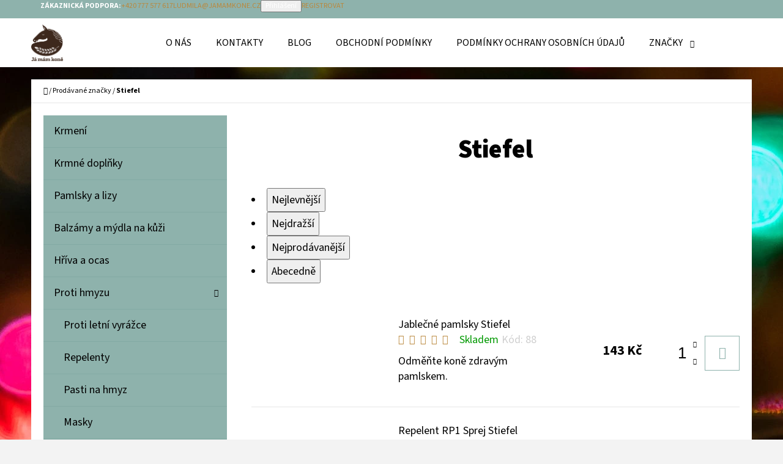

--- FILE ---
content_type: text/html; charset=utf-8
request_url: https://www.jamamkone.cz/znacka/stiefel/
body_size: 19381
content:
        <!doctype html><html lang="cs" dir="ltr" class="header-background-light external-fonts-loaded"><head><meta charset="utf-8" /><meta name="viewport" content="width=device-width,initial-scale=1" /><title>Stiefel - Já mám koně</title><link rel="preconnect" href="https://cdn.myshoptet.com" /><link rel="dns-prefetch" href="https://cdn.myshoptet.com" /><link rel="preload" href="https://cdn.myshoptet.com/prj/dist/master/cms/libs/jquery/jquery-1.11.3.min.js" as="script" /><link href="https://cdn.myshoptet.com/prj/dist/master/cms/templates/frontend_templates/shared/css/font-face/source-sans-3.css" rel="stylesheet"><link href="https://cdn.myshoptet.com/prj/dist/master/shop/dist/font-shoptet-07.css.f1e192a968656344461e.css" rel="stylesheet"><script>
dataLayer = [];
dataLayer.push({'shoptet' : {
    "pageId": -24,
    "pageType": "article",
    "currency": "CZK",
    "currencyInfo": {
        "decimalSeparator": ",",
        "exchangeRate": 1,
        "priceDecimalPlaces": 2,
        "symbol": "K\u010d",
        "symbolLeft": 0,
        "thousandSeparator": " "
    },
    "language": "cs",
    "projectId": 444422,
    "cartInfo": {
        "id": null,
        "freeShipping": false,
        "freeShippingFrom": 1500,
        "leftToFreeGift": {
            "formattedPrice": "0 K\u010d",
            "priceLeft": 0
        },
        "freeGift": false,
        "leftToFreeShipping": {
            "priceLeft": 1500,
            "dependOnRegion": 0,
            "formattedPrice": "1 500 K\u010d"
        },
        "discountCoupon": [],
        "getNoBillingShippingPrice": {
            "withoutVat": 0,
            "vat": 0,
            "withVat": 0
        },
        "cartItems": [],
        "taxMode": "ORDINARY"
    },
    "cart": [],
    "customer": {
        "priceRatio": 1,
        "priceListId": 1,
        "groupId": null,
        "registered": false,
        "mainAccount": false
    }
}});
</script>
<meta property="og:type" content="website"><meta property="og:site_name" content="jamamkone.cz"><meta property="og:url" content="https://www.jamamkone.cz/znacka/stiefel/"><meta property="og:title" content="Stiefel - Já mám koně"><meta name="author" content="Já mám koně"><meta name="web_author" content="Shoptet.cz"><meta name="dcterms.rightsHolder" content="www.jamamkone.cz"><meta name="robots" content="index,follow"><meta property="og:image" content="https://cdn.myshoptet.com/usr/www.jamamkone.cz/user/logos/logo_ja_mam_kone_hneda.png?t=1768813100"><meta property="og:description" content="Stiefel"><meta name="description" content="Stiefel"><style>:root {--color-primary: #ba883d;--color-primary-h: 36;--color-primary-s: 51%;--color-primary-l: 48%;--color-primary-hover: #aa7b33;--color-primary-hover-h: 36;--color-primary-hover-s: 54%;--color-primary-hover-l: 43%;--color-secondary: #8eb2ac;--color-secondary-h: 170;--color-secondary-s: 19%;--color-secondary-l: 63%;--color-secondary-hover: #7caba3;--color-secondary-hover-h: 170;--color-secondary-hover-s: 22%;--color-secondary-hover-l: 58%;--color-tertiary: #8eb2ac;--color-tertiary-h: 170;--color-tertiary-s: 19%;--color-tertiary-l: 63%;--color-tertiary-hover: #8eb2ac;--color-tertiary-hover-h: 170;--color-tertiary-hover-s: 19%;--color-tertiary-hover-l: 63%;--color-header-background: #ffffff;--template-font: "Source Sans 3";--template-headings-font: "Source Sans 3";--header-background-url: url("[data-uri]");--cookies-notice-background: #1A1937;--cookies-notice-color: #F8FAFB;--cookies-notice-button-hover: #f5f5f5;--cookies-notice-link-hover: #27263f;--templates-update-management-preview-mode-content: "Náhled aktualizací šablony je aktivní pro váš prohlížeč."}</style>
    
    <link href="https://cdn.myshoptet.com/prj/dist/master/shop/dist/main-07.less.a27d1dea0374f0a6d5be.css" rel="stylesheet" />
            <link href="https://cdn.myshoptet.com/prj/dist/master/shop/dist/mobile-header-v1-07.less.23b2809130373fb5df48.css" rel="stylesheet" />
    
<link rel="next" href="/znacka/stiefel/strana-2/" />    <script>var shoptet = shoptet || {};</script>
    <script src="https://cdn.myshoptet.com/prj/dist/master/shop/dist/main-3g-header.js.05f199e7fd2450312de2.js"></script>
<!-- User include --><!-- /User include --><link rel="shortcut icon" href="/favicon.ico" type="image/x-icon" /><link rel="canonical" href="https://www.jamamkone.cz/znacka/stiefel/" /><style>/* custom background */@media (min-width: 992px) {body {background-position: left top;background-repeat: repeat !important;background-attachment: scroll;background-image: url('https://cdn.myshoptet.com/usr/www.jamamkone.cz/user/frontend_backgrounds/pexels-bob-springbob-306864.jpg');}}</style>    <!-- Global site tag (gtag.js) - Google Analytics -->
    <script async src="https://www.googletagmanager.com/gtag/js?id=UA-199368657-1"></script>
    <script>
        
        window.dataLayer = window.dataLayer || [];
        function gtag(){dataLayer.push(arguments);}
        

        
        gtag('js', new Date());

                gtag('config', 'UA-199368657-1', { 'groups': "UA" });
        
        
        
        
        
        
        
        
        
        
        
        
        
        
        
        
        
        
        
        
        document.addEventListener('DOMContentLoaded', function() {
            if (typeof shoptet.tracking !== 'undefined') {
                for (var id in shoptet.tracking.bannersList) {
                    gtag('event', 'view_promotion', {
                        "send_to": "UA",
                        "promotions": [
                            {
                                "id": shoptet.tracking.bannersList[id].id,
                                "name": shoptet.tracking.bannersList[id].name,
                                "position": shoptet.tracking.bannersList[id].position
                            }
                        ]
                    });
                }
            }

            shoptet.consent.onAccept(function(agreements) {
                if (agreements.length !== 0) {
                    console.debug('gtag consent accept');
                    var gtagConsentPayload =  {
                        'ad_storage': agreements.includes(shoptet.config.cookiesConsentOptPersonalisation)
                            ? 'granted' : 'denied',
                        'analytics_storage': agreements.includes(shoptet.config.cookiesConsentOptAnalytics)
                            ? 'granted' : 'denied',
                                                                                                'ad_user_data': agreements.includes(shoptet.config.cookiesConsentOptPersonalisation)
                            ? 'granted' : 'denied',
                        'ad_personalization': agreements.includes(shoptet.config.cookiesConsentOptPersonalisation)
                            ? 'granted' : 'denied',
                        };
                    console.debug('update consent data', gtagConsentPayload);
                    gtag('consent', 'update', gtagConsentPayload);
                    dataLayer.push(
                        { 'event': 'update_consent' }
                    );
                }
            });
        });
    </script>
</head><body class="desktop id--24 in-znacka template-07 type-manufacturer-detail multiple-columns-body columns-mobile-2 columns-1 ums_forms_redesign--off ums_a11y_category_page--on ums_discussion_rating_forms--off ums_flags_display_unification--on ums_a11y_login--on mobile-header-version-1"><noscript>
    <style>
        #header {
            padding-top: 0;
            position: relative !important;
            top: 0;
        }
        .header-navigation {
            position: relative !important;
        }
        .overall-wrapper {
            margin: 0 !important;
        }
        body:not(.ready) {
            visibility: visible !important;
        }
    </style>
    <div class="no-javascript">
        <div class="no-javascript__title">Musíte změnit nastavení vašeho prohlížeče</div>
        <div class="no-javascript__text">Podívejte se na: <a href="https://www.google.com/support/bin/answer.py?answer=23852">Jak povolit JavaScript ve vašem prohlížeči</a>.</div>
        <div class="no-javascript__text">Pokud používáte software na blokování reklam, může být nutné povolit JavaScript z této stránky.</div>
        <div class="no-javascript__text">Děkujeme.</div>
    </div>
</noscript>

        <div id="fb-root"></div>
        <script>
            window.fbAsyncInit = function() {
                FB.init({
//                    appId            : 'your-app-id',
                    autoLogAppEvents : true,
                    xfbml            : true,
                    version          : 'v19.0'
                });
            };
        </script>
        <script async defer crossorigin="anonymous" src="https://connect.facebook.net/cs_CZ/sdk.js"></script><a href="#content" class="skip-link sr-only">Přejít na obsah</a><div class="overall-wrapper"><div class="user-action">        <dialog id="login" class="dialog dialog--modal dialog--fullscreen js-dialog--modal" aria-labelledby="loginHeading">
        <div class="dialog__close dialog__close--arrow">
                        <button type="button" class="btn toggle-window-arr" data-dialog-close data-testid="backToShop">Zpět <span>do obchodu</span></button>
            </div>
        <div class="dialog__wrapper">
            <div class="dialog__content dialog__content--form">
                <div class="dialog__header">
                    <h2 id="loginHeading" class="dialog__heading dialog__heading--login">Přihlášení k vašemu účtu</h2>
                </div>
                <div id="customerLogin" class="dialog__body">
                    <form action="/action/Customer/Login/" method="post" id="formLoginIncluded" class="csrf-enabled formLogin" data-testid="formLogin"><input type="hidden" name="referer" value="" /><div class="form-group"><div class="input-wrapper email js-validated-element-wrapper no-label"><input type="email" name="email" class="form-control" autofocus placeholder="E-mailová adresa (např. jan@novak.cz)" data-testid="inputEmail" autocomplete="email" required /></div></div><div class="form-group"><div class="input-wrapper password js-validated-element-wrapper no-label"><input type="password" name="password" class="form-control" placeholder="Heslo" data-testid="inputPassword" autocomplete="current-password" required /><span class="no-display">Nemůžete vyplnit toto pole</span><input type="text" name="surname" value="" class="no-display" /></div></div><div class="form-group"><div class="login-wrapper"><button type="submit" class="btn btn-secondary btn-text btn-login" data-testid="buttonSubmit">Přihlásit se</button><div class="password-helper"><a href="/registrace/" data-testid="signup" rel="nofollow">Nová registrace</a><a href="/klient/zapomenute-heslo/" rel="nofollow">Zapomenuté heslo</a></div></div></div></form>
                </div>
            </div>
        </div>
    </dialog>
        <dialog id="registration" class="dialog dialog--modal dialog--fullscreen js-dialog--modal" aria-labelledby="registrationHeading">
        <div class="dialog__close dialog__close--arrow">
                        <button type="button" class="btn toggle-window-arr" data-dialog-close data-testid="backToShop">Zpět <span>do obchodu</span></button>
            </div>
        <div class="dialog__wrapper">
            <div class="dialog__content dialog__content--form">
                <div class="dialog__header">
                    <h2 id="registrationHeading" class="dialog__heading dialog__heading--registration">Registrace</h2>
                </div>
                <div class="dialog__body place-registration-here">
                    <div class="loader static"></div>
                </div>
            </div>
        </div>
    </dialog>

</div><div class="top-navigation-bar" data-testid="topNavigationBar"><div class="container"><div class="top-navigation-bar-left"></div><div class="top-navigation-bar-right"><strong>Zákaznická podpora:</strong><a href="tel:+420777577617" class="project-phone" aria-label="Zavolat na +420777577617" data-testid="contactboxPhone"><span>+420 777 577 617</span></a><a href="mailto:ludmila@jamamkone.cz" class="project-email" data-testid="contactboxEmail"><span>ludmila@jamamkone.cz</span></a><button class="top-nav-button top-nav-button-login" type="button" data-dialog-id="login" aria-haspopup="dialog" aria-controls="login" data-testid="signin"><span>Přihlášení</span></button><a href="/registrace/" class="top-nav-button top-nav-button-register" data-testid="headerSignup"><span>Registrovat</span></a></div></div></div>
<header id="header"><div class="container navigation-wrapper"><div class="site-name"><a href="/" data-testid="linkWebsiteLogo"><img src="https://cdn.myshoptet.com/usr/www.jamamkone.cz/user/logos/logo_ja_mam_kone_hneda.png" alt="Já mám koně" fetchpriority="low" /></a></div><nav id="navigation" aria-label="Hlavní menu" data-collapsible="true"><div class="navigation-in menu"><ul class="menu-level-1" role="menubar" data-testid="headerMenuItems"><li class="menu-item-744" role="none"><a href="/o-nas/" data-testid="headerMenuItem" role="menuitem" aria-expanded="false"><b>O nás</b></a></li>
<li class="menu-item-29" role="none"><a href="/kontakty/" data-testid="headerMenuItem" role="menuitem" aria-expanded="false"><b>Kontakty</b></a></li>
<li class="menu-item-756" role="none"><a href="/blog/" target="blank" data-testid="headerMenuItem" role="menuitem" aria-expanded="false"><b>Blog</b></a></li>
<li class="menu-item-39" role="none"><a href="/obchodni-podminky/" data-testid="headerMenuItem" role="menuitem" aria-expanded="false"><b>Obchodní podmínky</b></a></li>
<li class="menu-item-691" role="none"><a href="/podminky-ochrany-osobnich-udaju/" data-testid="headerMenuItem" role="menuitem" aria-expanded="false"><b>Podmínky ochrany osobních údajů </b></a></li>
<li class="appended-category menu-item-792" role="none"><a href="/zimni-krmeni/"><b>Krmení</b></a></li><li class="appended-category menu-item-709" role="none"><a href="/krmne-doplnky/"><b>Krmné doplňky</b></a></li><li class="appended-category menu-item-724" role="none"><a href="/pamlsky/"><b>Pamlsky a lizy</b></a></li><li class="appended-category menu-item-727" role="none"><a href="/pece-o-kozene-vyrobky/"><b>Balzámy a mýdla na kůži</b></a></li><li class="appended-category menu-item-774" role="none"><a href="/hriva-a-ocas/"><b>Hříva a ocas</b></a></li><li class="appended-category menu-item-706 ext" role="none"><a href="/proti-hmyzu/"><b>Proti hmyzu</b><span class="submenu-arrow" role="menuitem"></span></a><ul class="menu-level-2 menu-level-2-appended" role="menu"><li class="menu-item-762" role="none"><a href="/proti-letni-vyrazce/" data-testid="headerMenuItem" role="menuitem"><span>Proti letní vyrážce</span></a></li><li class="menu-item-712" role="none"><a href="/repelenty/" data-testid="headerMenuItem" role="menuitem"><span>Repelenty</span></a></li><li class="menu-item-715" role="none"><a href="/pasti-na-hmyz/" data-testid="headerMenuItem" role="menuitem"><span>Pasti na hmyz</span></a></li><li class="menu-item-739" role="none"><a href="/masky/" data-testid="headerMenuItem" role="menuitem"><span>Masky</span></a></li></ul></li><li class="appended-category menu-item-718 ext" role="none"><a href="/pripravky-na-kopyta-a-srst/"><b>Kopyta a srst</b><span class="submenu-arrow" role="menuitem"></span></a><ul class="menu-level-2 menu-level-2-appended" role="menu"><li class="menu-item-721" role="none"><a href="/mazani-na-kopyta/" data-testid="headerMenuItem" role="menuitem"><span>Mazání na kopyta</span></a></li><li class="menu-item-736" role="none"><a href="/pripravky-na-srst/" data-testid="headerMenuItem" role="menuitem"><span>Přípravky na srst</span></a></li><li class="menu-item-780" role="none"><a href="/naboje-do-kopyt/" data-testid="headerMenuItem" role="menuitem"><span>Náboje do kopyt</span></a></li></ul></li><li class="appended-category menu-item-733" role="none"><a href="/lekarnicka/"><b>Lékárnička</b></a></li><li class="appended-category menu-item-768" role="none"><a href="/pripravky-proti-podlomum/"><b>Proti podlomům</b></a></li><li class="appended-category menu-item-804" role="none"><a href="/vanocni-poukazy/"><b>Vánoční poukazy</b></a></li><li class="ext" id="nav-manufacturers" role="none"><a href="https://www.jamamkone.cz/znacka/" data-testid="brandsText" role="menuitem"><b>Značky</b><span class="submenu-arrow"></span></a><ul class="menu-level-2" role="menu"><li role="none"><a href="/znacka/absorbine/" data-testid="brandName" role="menuitem"><span>Absorbine</span></a></li><li role="none"><a href="/znacka/naf/" data-testid="brandName" role="menuitem"><span>NAF</span></a></li><li role="none"><a href="/znacka/sticky-trap/" data-testid="brandName" role="menuitem"><span>Sticky Trap</span></a></li><li class="active" role="none"><a href="/znacka/stiefel/" data-testid="brandName" role="menuitem"><span>Stiefel</span></a></li><li role="none"><a href="/znacka/zedan/" data-testid="brandName" role="menuitem"><span>Zedan</span></a></li></ul>
</li></ul>
    <ul class="navigationActions" role="menu">
                            <li role="none">
                                    <a href="/login/?backTo=%2Fznacka%2Fstiefel%2F" rel="nofollow" data-testid="signin" role="menuitem"><span>Přihlášení</span></a>
                            </li>
                        </ul>
</div><span class="navigation-close"></span></nav><div class="menu-helper" data-testid="hamburgerMenu"><span>Více</span></div>

    <div class="navigation-buttons">
        <a href="#" class="toggle-window" data-target="search" data-testid="linkSearchIcon"><span class="sr-only">Hledat</span></a>
        <a href="/kosik/" class="toggle-window cart-count" data-target="cart" data-testid="headerCart" rel="nofollow" aria-haspopup="dialog" aria-expanded="false" aria-controls="cart-widget"><span class="sr-only">Nákupní košík</span></a>
        <a href="#" class="toggle-window" data-target="navigation" data-testid="hamburgerMenu"><span class="sr-only">Menu</span></a>
    </div>

</div></header><!-- / header -->


<div id="content-wrapper" class="container content-wrapper">
    
                                <div class="breadcrumbs navigation-home-icon-wrapper" itemscope itemtype="https://schema.org/BreadcrumbList">
                                                                            <span id="navigation-first" data-basetitle="Já mám koně" itemprop="itemListElement" itemscope itemtype="https://schema.org/ListItem">
                <a href="/" itemprop="item" class="navigation-home-icon"><span class="sr-only" itemprop="name">Domů</span></a>
                <span class="navigation-bullet">/</span>
                <meta itemprop="position" content="1" />
            </span>
                                <span id="navigation-1" itemprop="itemListElement" itemscope itemtype="https://schema.org/ListItem">
                <a href="/znacka/" itemprop="item" data-testid="breadcrumbsSecondLevel"><span itemprop="name">Prodávané značky</span></a>
                <span class="navigation-bullet">/</span>
                <meta itemprop="position" content="2" />
            </span>
                                            <span id="navigation-2" itemprop="itemListElement" itemscope itemtype="https://schema.org/ListItem" data-testid="breadcrumbsLastLevel">
                <meta itemprop="item" content="https://www.jamamkone.cz/znacka/stiefel/" />
                <meta itemprop="position" content="3" />
                <span itemprop="name" data-title="Stiefel">Stiefel</span>
            </span>
            </div>
            
    <div class="content-wrapper-in">
                                                <aside class="sidebar sidebar-left"  data-testid="sidebarMenu">
                                                                                                <div class="sidebar-inner">
                                                                                                        <div class="box box-bg-variant box-categories">    <div class="skip-link__wrapper">
        <span id="categories-start" class="skip-link__target js-skip-link__target sr-only" tabindex="-1">&nbsp;</span>
        <a href="#categories-end" class="skip-link skip-link--start sr-only js-skip-link--start">Přeskočit kategorie</a>
    </div>




<div id="categories"><div class="categories cat-01 expanded" id="cat-792"><div class="topic"><a href="/zimni-krmeni/">Krmení<span class="cat-trigger">&nbsp;</span></a></div></div><div class="categories cat-02 expanded" id="cat-709"><div class="topic"><a href="/krmne-doplnky/">Krmné doplňky<span class="cat-trigger">&nbsp;</span></a></div></div><div class="categories cat-01 expanded" id="cat-724"><div class="topic"><a href="/pamlsky/">Pamlsky a lizy<span class="cat-trigger">&nbsp;</span></a></div></div><div class="categories cat-02 expanded" id="cat-727"><div class="topic"><a href="/pece-o-kozene-vyrobky/">Balzámy a mýdla na kůži<span class="cat-trigger">&nbsp;</span></a></div></div><div class="categories cat-01 external" id="cat-774"><div class="topic"><a href="/hriva-a-ocas/">Hříva a ocas<span class="cat-trigger">&nbsp;</span></a></div></div><div class="categories cat-02 expandable expanded" id="cat-706"><div class="topic"><a href="/proti-hmyzu/">Proti hmyzu<span class="cat-trigger">&nbsp;</span></a></div>

                    <ul class=" expanded">
                                        <li >
                <a href="/proti-letni-vyrazce/">
                    Proti letní vyrážce
                                    </a>
                                                                </li>
                                <li >
                <a href="/repelenty/">
                    Repelenty
                                    </a>
                                                                </li>
                                <li >
                <a href="/pasti-na-hmyz/">
                    Pasti na hmyz
                                    </a>
                                                                </li>
                                <li >
                <a href="/masky/">
                    Masky
                                    </a>
                                                                </li>
                </ul>
    </div><div class="categories cat-01 expandable expanded" id="cat-718"><div class="topic"><a href="/pripravky-na-kopyta-a-srst/">Kopyta a srst<span class="cat-trigger">&nbsp;</span></a></div>

                    <ul class=" expanded">
                                        <li >
                <a href="/mazani-na-kopyta/">
                    Mazání na kopyta
                                    </a>
                                                                </li>
                                <li >
                <a href="/pripravky-na-srst/">
                    Přípravky na srst
                                    </a>
                                                                </li>
                                <li >
                <a href="/naboje-do-kopyt/">
                    Náboje do kopyt
                                    </a>
                                                                </li>
                </ul>
    </div><div class="categories cat-02 expanded" id="cat-733"><div class="topic"><a href="/lekarnicka/">Lékárnička<span class="cat-trigger">&nbsp;</span></a></div></div><div class="categories cat-01 expanded" id="cat-768"><div class="topic"><a href="/pripravky-proti-podlomum/">Proti podlomům<span class="cat-trigger">&nbsp;</span></a></div></div><div class="categories cat-02 expanded" id="cat-804"><div class="topic"><a href="/vanocni-poukazy/">Vánoční poukazy<span class="cat-trigger">&nbsp;</span></a></div></div>                <div class="categories cat-02 expandable" id="cat-manufacturers" data-testid="brandsList">
            
            <div class="topic"><a href="https://www.jamamkone.cz/znacka/" data-testid="brandsText">Značky</a></div>
            <ul class="menu-level-2" role="menu"><li role="none"><a href="/znacka/absorbine/" data-testid="brandName" role="menuitem"><span>Absorbine</span></a></li><li role="none"><a href="/znacka/naf/" data-testid="brandName" role="menuitem"><span>NAF</span></a></li><li role="none"><a href="/znacka/sticky-trap/" data-testid="brandName" role="menuitem"><span>Sticky Trap</span></a></li><li class="active" role="none"><a href="/znacka/stiefel/" data-testid="brandName" role="menuitem"><span>Stiefel</span></a></li><li role="none"><a href="/znacka/zedan/" data-testid="brandName" role="menuitem"><span>Zedan</span></a></li></ul>
        </div>
    </div>

    <div class="skip-link__wrapper">
        <a href="#categories-start" class="skip-link skip-link--end sr-only js-skip-link--end" tabindex="-1" hidden>Přeskočit kategorie</a>
        <span id="categories-end" class="skip-link__target js-skip-link__target sr-only" tabindex="-1">&nbsp;</span>
    </div>
</div>
                                                                                                            <div class="box box-bg-default box-sm box-filters"><div id="filters-default-position" data-filters-default-position="left"></div><div class="filters-wrapper"><div class="filters-unveil-button-wrapper" data-testid='buttonOpenFilter'><a href="#" class="btn btn-default unveil-button" data-unveil="filters" data-text="Zavřít filtr">Otevřít filtr </a></div><div id="filters" class="filters"><div class="slider-wrapper"><h4><span>Cena</span></h4><div class="slider-header"><span class="from"><span id="min">143</span> Kč</span><span class="to"><span id="max">950</span> Kč</span></div><div class="slider-content"><div id="slider" class="param-price-filter"></div></div><span id="currencyExchangeRate" class="no-display">1</span><span id="categoryMinValue" class="no-display">143</span><span id="categoryMaxValue" class="no-display">950</span></div><form action="/action/ProductsListing/setPriceFilter/" method="post" id="price-filter-form"><fieldset id="price-filter"><input type="hidden" value="143" name="priceMin" id="price-value-min" /><input type="hidden" value="950" name="priceMax" id="price-value-max" /><input type="hidden" name="referer" value="/znacka/stiefel/" /></fieldset></form><div class="filter-sections"></div></div></div></div>
                                                                                                            <div class="box box-bg-variant box-sm box-productRating">    <h4>
        <span>
                            Poslední hodnocení produktů                    </span>
    </h4>

    <div class="rate-wrapper">
            
    <div class="votes-wrap simple-vote">

            <div class="vote-wrap" data-testid="gridRating">
                            <a href="/mineralni-pasta-stiefel/">
                                    <div class="vote-header">
                <span class="vote-pic">
                                                                        <img src="data:image/svg+xml,%3Csvg%20width%3D%2260%22%20height%3D%2260%22%20xmlns%3D%22http%3A%2F%2Fwww.w3.org%2F2000%2Fsvg%22%3E%3C%2Fsvg%3E" alt="Minerální pasta Stiefel" width="60" height="60"  data-src="https://cdn.myshoptet.com/usr/www.jamamkone.cz/user/shop/related/70_mineralni-pasta-stiefel.jpg?60d18fdd" fetchpriority="low" />
                                                            </span>
                <span class="vote-summary">
                                                                <span class="vote-product-name vote-product-name--nowrap">
                              Minerální pasta Stiefel                        </span>
                                        <span class="vote-rating">
                        <span class="stars" data-testid="gridStars">
                                                                                                <span class="star star-on"></span>
                                                                                                                                <span class="star star-on"></span>
                                                                                                                                <span class="star star-on"></span>
                                                                                                                                <span class="star star-on"></span>
                                                                                                                                <span class="star star-on"></span>
                                                                                    </span>
                        <span class="vote-delimeter">|</span>
                                                                                <span class="vote-name vote-name--nowrap" data-testid="textRatingAuthor">
                            <span>Eliška Ciarkowska</span>
                        </span>
                    
                                                </span>
                </span>
            </div>

            <div class="vote-content" data-testid="textRating">
                                                                                                    Jsem velmi spokojená s touto chladivou pastou. Je skvělé, že je jednak chladivá a i výživná a to bez dopingu!
                            </div>
            </a>
                    </div>
    </div>

    </div>
</div>
                                                                    </div>
                                                            </aside>
                            <main id="content" class="content narrow">
                                <div class="manufacturerDetail">
        <h1 class="category-title" data-testid="titleCategory">Stiefel</h1>
                
    </div>
    <div id="filters-wrapper"></div>
                                            <div id="category-header" class="category-header">
    <div class="listSorting js-listSorting">
        <h2 class="sr-only" id="listSortingHeading">Řazení produktů</h2>
        <ul class="listSorting__controls" aria-labelledby="listSortingHeading">
                                            <li>
                    <button
                        type="button"
                        id="listSortingControl-price"
                        class="listSorting__control listSorting__control--current"
                        data-sort="price"
                        data-url="https://www.jamamkone.cz/znacka/stiefel/?order=price"
                        aria-label="Nejlevnější - Aktuálně nastavené řazení" aria-disabled="true">
                        Nejlevnější
                    </button>
                </li>
                                            <li>
                    <button
                        type="button"
                        id="listSortingControl--price"
                        class="listSorting__control"
                        data-sort="-price"
                        data-url="https://www.jamamkone.cz/znacka/stiefel/?order=-price"
                        >
                        Nejdražší
                    </button>
                </li>
                                            <li>
                    <button
                        type="button"
                        id="listSortingControl-bestseller"
                        class="listSorting__control"
                        data-sort="bestseller"
                        data-url="https://www.jamamkone.cz/znacka/stiefel/?order=bestseller"
                        >
                        Nejprodávanější
                    </button>
                </li>
                                            <li>
                    <button
                        type="button"
                        id="listSortingControl-name"
                        class="listSorting__control"
                        data-sort="name"
                        data-url="https://www.jamamkone.cz/znacka/stiefel/?order=name"
                        >
                        Abecedně
                    </button>
                </li>
                    </ul>
    </div>

    </div>
                                    
            <h2 id="productsListHeading" class="sr-only" tabindex="-1">Výpis produktů</h2>

            <div id="products" class="products products-page products-inline products-inline-image" data-testid="productCards">
                                                    <div class="product">
    <div class="p" data-micro="product" data-micro-product-id="88" data-micro-identifier="d2ceb4ee-c0c1-11eb-aa87-0cc47a6c9c84" data-testid="productItem">
            <a href="/jablecne-pamlsky-stiefel/" class="image" aria-hidden="true" tabindex="-1">
        <img src="data:image/svg+xml,%3Csvg%20width%3D%22423%22%20height%3D%22318%22%20xmlns%3D%22http%3A%2F%2Fwww.w3.org%2F2000%2Fsvg%22%3E%3C%2Fsvg%3E" alt="294 bc34282b apfelleckerli" data-micro-image="https://cdn.myshoptet.com/usr/www.jamamkone.cz/user/shop/big/88_294-bc34282b-apfelleckerli.jpg?60d18fdd" width="423" height="318"  data-src="https://cdn.myshoptet.com/usr/www.jamamkone.cz/user/shop/detail/88_294-bc34282b-apfelleckerli.jpg?60d18fdd" fetchpriority="low" />
                    <meta id="ogImageProducts" property="og:image" content="https://cdn.myshoptet.com/usr/www.jamamkone.cz/user/shop/big/88_294-bc34282b-apfelleckerli.jpg?60d18fdd" />
                <meta itemprop="image" content="https://cdn.myshoptet.com/usr/www.jamamkone.cz/user/shop/big/88_294-bc34282b-apfelleckerli.jpg?60d18fdd">
        <div class="extra-flags">
            

    

        </div>
    </a>
        <div class="p-in">
            <div class="p-in-in">
                <a
    href="/jablecne-pamlsky-stiefel/"
    class="name"
    data-micro="url">
    <span data-micro="name" data-testid="productCardName">
          Jablečné pamlsky Stiefel    </span>
</a>
                <div class="ratings-wrapper">
                                                        <div class="stars-wrapper" data-micro-rating-value="5" data-micro-rating-count="1">
            
<span class="stars star-list">
                                <span class="star star-on"></span>
        
                                <span class="star star-on"></span>
        
                                <span class="star star-on"></span>
        
                                <span class="star star-on"></span>
        
                                <span class="star star-on"></span>
        
    </span>
        </div>
                                                                    
                                                    <div class="availability">
            <span style="color:#009901">
                Skladem            </span>
                                                            </div>
                                    <span class="p-code">
            Kód: <span data-micro="sku">88</span>
        </span>
                    </div>
                                                <p class="p-desc" data-micro="description" data-testid="productCardShortDescr">
            Odměňte koně zdravým pamlskem.

&nbsp;
        </p>
                                                                                    </div>
            
                    
<div class="p-bottom">
    <div class="offers" data-micro="offer"
    data-micro-price="143.00"
    data-micro-price-currency="CZK"
            data-micro-availability="https://schema.org/InStock"
    >
        <div class="prices">
            <span class="price-standard-wrapper price-standard-wrapper-placeholder">&nbsp;</span>
    
    
            <div class="price price-final" data-testid="productCardPrice">
        <strong>
                                        143 Kč
                    </strong>
            

        
    </div>
            
</div>
                    <div class="p-tools">
            <form action="/action/Cart/addCartItem/" method="post" class="pr-action csrf-enabled">
            <input type="hidden" name="language" value="cs" />
                            <input type="hidden" name="priceId" value="88" />
                        <input type="hidden" name="productId" value="88" />

                            
<span class="quantity">
    <span
        class="increase-tooltip js-increase-tooltip"
        data-trigger="manual"
        data-container="body"
        data-original-title="Není možné zakoupit více než 9999 ks."
        aria-hidden="true"
        role="tooltip"
        data-testid="tooltip">
    </span>

    <span
        class="decrease-tooltip js-decrease-tooltip"
        data-trigger="manual"
        data-container="body"
        data-original-title="Minimální množství, které lze zakoupit, je 1 ks."
        aria-hidden="true"
        role="tooltip"
        data-testid="tooltip">
    </span>
    <label>
        <input
            type="number"
            name="amount"
            value="1"
            class="amount"
            autocomplete="off"
            data-decimals="0"
                        step="1"
            min="1"
            max="9999"
            aria-label="Množství"
            data-testid="cartAmount"/>
    </label>

    <button
        class="increase"
        type="button"
        aria-label="Zvýšit množství o 1"
        data-testid="increase">
            <span class="increase__sign">&plus;</span>
    </button>

    <button
        class="decrease"
        type="button"
        aria-label="Snížit množství o 1"
        data-testid="decrease">
            <span class="decrease__sign">&minus;</span>
    </button>
</span>
                        <button type="submit" class="btn btn-cart" data-testid="buttonAddToCart"><span class="to-cart-text">Do košíku</span></button>
        </form>
                        <a href="/jablecne-pamlsky-stiefel/" class="btn btn-primary secondary-to-cart-btn">Detail</a>
    </div>
            </div>
</div>
        </div>
    </div>
</div>
                <div class="product">
    <div class="p" data-micro="product" data-micro-product-id="157" data-micro-identifier="cbb1398e-c3a5-11eb-99a2-ecf4bbd79d2f" data-testid="productItem">
            <a href="/repelent-rp1-sprej-stiefel/" class="image" aria-hidden="true" tabindex="-1">
        <img src="data:image/svg+xml,%3Csvg%20width%3D%22423%22%20height%3D%22318%22%20xmlns%3D%22http%3A%2F%2Fwww.w3.org%2F2000%2Fsvg%22%3E%3C%2Fsvg%3E" alt="405 74871077 rp1sprej" data-micro-image="https://cdn.myshoptet.com/usr/www.jamamkone.cz/user/shop/big/157_405-74871077-rp1sprej.jpg?60d18fdd" width="423" height="318"  data-src="https://cdn.myshoptet.com/usr/www.jamamkone.cz/user/shop/detail/157_405-74871077-rp1sprej.jpg?60d18fdd" fetchpriority="low" />
                <meta itemprop="image" content="https://cdn.myshoptet.com/usr/www.jamamkone.cz/user/shop/big/157_405-74871077-rp1sprej.jpg?60d18fdd">
        <div class="extra-flags">
            

    

        </div>
    </a>
        <div class="p-in">
            <div class="p-in-in">
                <a
    href="/repelent-rp1-sprej-stiefel/"
    class="name"
    data-micro="url">
    <span data-micro="name" data-testid="productCardName">
          Repelent RP1 Sprej Stiefel    </span>
</a>
                <div class="ratings-wrapper">
                                                       <div class="stars-placeholder"></div>
                                                                   
                                                    <div class="availability">
            <span style="color:#009901">
                Skladem            </span>
                                                            </div>
                                    <span class="p-code">
            Kód: <span data-micro="sku">157/75</span>
        </span>
                    </div>
                                                <p class="p-desc" data-micro="description" data-testid="productCardShortDescr">
            Repelent RP1 Sprej - repelent pro koně a jezdce, láhev s rozprašovačem 500 ml.
&nbsp;
        </p>
                                                                                    </div>
            
                                
<div class="p-bottom single-button">
    <div class="offers" data-micro="offer"
    data-micro-price="152.00"
    data-micro-price-currency="CZK"
            data-micro-availability="https://schema.org/InStock"
    >
        <div class="prices">
            <span class="price-standard-wrapper price-standard-wrapper-placeholder">&nbsp;</span>
    
    
            <div class="price price-final" data-testid="productCardPrice">
        <strong>
                                        <small>od</small> 152 Kč                    </strong>
            

        
    </div>
            
</div>
                    <div class="p-tools">
                        <a href="/repelent-rp1-sprej-stiefel/" class="btn btn-primary">Detail</a>
    </div>
            </div>
</div>
        </div>
    </div>
</div>
                <div class="product">
    <div class="p" data-micro="product" data-micro-product-id="85" data-micro-identifier="7d7ffbd8-c0c1-11eb-9a25-0cc47a6c9c84" data-testid="productItem">
            <a href="/pamlsky-z-cervene-repy/" class="image" aria-hidden="true" tabindex="-1">
        <img src="data:image/svg+xml,%3Csvg%20width%3D%22423%22%20height%3D%22318%22%20xmlns%3D%22http%3A%2F%2Fwww.w3.org%2F2000%2Fsvg%22%3E%3C%2Fsvg%3E" alt="296 95db231c rotebeeteleckerlicz" data-micro-image="https://cdn.myshoptet.com/usr/www.jamamkone.cz/user/shop/big/85_296-95db231c-rotebeeteleckerlicz.jpg?60d18fdd" width="423" height="318"  data-src="https://cdn.myshoptet.com/usr/www.jamamkone.cz/user/shop/detail/85_296-95db231c-rotebeeteleckerlicz.jpg?60d18fdd" fetchpriority="low" />
                <meta itemprop="image" content="https://cdn.myshoptet.com/usr/www.jamamkone.cz/user/shop/big/85_296-95db231c-rotebeeteleckerlicz.jpg?60d18fdd">
        <div class="extra-flags">
            

    

        </div>
    </a>
        <div class="p-in">
            <div class="p-in-in">
                <a
    href="/pamlsky-z-cervene-repy/"
    class="name"
    data-micro="url">
    <span data-micro="name" data-testid="productCardName">
          Pamlsky z červené řepy Stiefel    </span>
</a>
                <div class="ratings-wrapper">
                                                       <div class="stars-placeholder"></div>
                                                                   
                                                    <div class="availability">
            <span style="color:#009901">
                Skladem            </span>
                                                            </div>
                                    <span class="p-code">
            Kód: <span data-micro="sku">85</span>
        </span>
                    </div>
                                                <p class="p-desc" data-micro="description" data-testid="productCardShortDescr">
            Odměňte koně zdravým pamlskem.
        </p>
                                                                                    </div>
            
                    
<div class="p-bottom">
    <div class="offers" data-micro="offer"
    data-micro-price="157.00"
    data-micro-price-currency="CZK"
            data-micro-availability="https://schema.org/InStock"
    >
        <div class="prices">
            <span class="price-standard-wrapper price-standard-wrapper-placeholder">&nbsp;</span>
    
    
            <div class="price price-final" data-testid="productCardPrice">
        <strong>
                                        157 Kč
                    </strong>
            

        
    </div>
            
</div>
                    <div class="p-tools">
            <form action="/action/Cart/addCartItem/" method="post" class="pr-action csrf-enabled">
            <input type="hidden" name="language" value="cs" />
                            <input type="hidden" name="priceId" value="85" />
                        <input type="hidden" name="productId" value="85" />

                            
<span class="quantity">
    <span
        class="increase-tooltip js-increase-tooltip"
        data-trigger="manual"
        data-container="body"
        data-original-title="Není možné zakoupit více než 9999 ks."
        aria-hidden="true"
        role="tooltip"
        data-testid="tooltip">
    </span>

    <span
        class="decrease-tooltip js-decrease-tooltip"
        data-trigger="manual"
        data-container="body"
        data-original-title="Minimální množství, které lze zakoupit, je 1 ks."
        aria-hidden="true"
        role="tooltip"
        data-testid="tooltip">
    </span>
    <label>
        <input
            type="number"
            name="amount"
            value="1"
            class="amount"
            autocomplete="off"
            data-decimals="0"
                        step="1"
            min="1"
            max="9999"
            aria-label="Množství"
            data-testid="cartAmount"/>
    </label>

    <button
        class="increase"
        type="button"
        aria-label="Zvýšit množství o 1"
        data-testid="increase">
            <span class="increase__sign">&plus;</span>
    </button>

    <button
        class="decrease"
        type="button"
        aria-label="Snížit množství o 1"
        data-testid="decrease">
            <span class="decrease__sign">&minus;</span>
    </button>
</span>
                        <button type="submit" class="btn btn-cart" data-testid="buttonAddToCart"><span class="to-cart-text">Do košíku</span></button>
        </form>
                        <a href="/pamlsky-z-cervene-repy/" class="btn btn-primary secondary-to-cart-btn">Detail</a>
    </div>
            </div>
</div>
        </div>
    </div>
</div>
                <div class="product">
    <div class="p" data-micro="product" data-micro-product-id="76" data-micro-identifier="7fac4820-c0bd-11eb-bf0e-0cc47a6c9c84" data-testid="productItem">
            <a href="/bandaz-stiefel/" class="image" aria-hidden="true" tabindex="-1">
        <img src="data:image/svg+xml,%3Csvg%20width%3D%22423%22%20height%3D%22318%22%20xmlns%3D%22http%3A%2F%2Fwww.w3.org%2F2000%2Fsvg%22%3E%3C%2Fsvg%3E" alt="bandaz Stiefel" data-micro-image="https://cdn.myshoptet.com/usr/www.jamamkone.cz/user/shop/big/76_bandaz-stiefel.jpg?60d18fdd" width="423" height="318"  data-src="https://cdn.myshoptet.com/usr/www.jamamkone.cz/user/shop/detail/76_bandaz-stiefel.jpg?60d18fdd" fetchpriority="low" />
                <meta itemprop="image" content="https://cdn.myshoptet.com/usr/www.jamamkone.cz/user/shop/big/76_bandaz-stiefel.jpg?60d18fdd">
        <div class="extra-flags">
            

    

        </div>
    </a>
        <div class="p-in">
            <div class="p-in-in">
                <a
    href="/bandaz-stiefel/"
    class="name"
    data-micro="url">
    <span data-micro="name" data-testid="productCardName">
          Bandáž Stiefel    </span>
</a>
                <div class="ratings-wrapper">
                                                       <div class="stars-placeholder"></div>
                                                                   
                                                    <div class="availability">
            <span style="color:#009901">
                Skladem            </span>
                                                            </div>
                                    <span class="p-code">
            Kód: <span data-micro="sku">76</span>
        </span>
                    </div>
                                                <p class="p-desc" data-micro="description" data-testid="productCardShortDescr">
            Stiefel Samodržící&nbsp;bandáž.
        </p>
                                                                                    </div>
            
                    
<div class="p-bottom">
    <div class="offers" data-micro="offer"
    data-micro-price="163.00"
    data-micro-price-currency="CZK"
            data-micro-availability="https://schema.org/InStock"
    >
        <div class="prices">
            <span class="price-standard-wrapper price-standard-wrapper-placeholder">&nbsp;</span>
    
    
            <div class="price price-final" data-testid="productCardPrice">
        <strong>
                                        163 Kč
                    </strong>
            

        
    </div>
            
</div>
                    <div class="p-tools">
            <form action="/action/Cart/addCartItem/" method="post" class="pr-action csrf-enabled">
            <input type="hidden" name="language" value="cs" />
                            <input type="hidden" name="priceId" value="76" />
                        <input type="hidden" name="productId" value="76" />

                            
<span class="quantity">
    <span
        class="increase-tooltip js-increase-tooltip"
        data-trigger="manual"
        data-container="body"
        data-original-title="Není možné zakoupit více než 9999 ks."
        aria-hidden="true"
        role="tooltip"
        data-testid="tooltip">
    </span>

    <span
        class="decrease-tooltip js-decrease-tooltip"
        data-trigger="manual"
        data-container="body"
        data-original-title="Minimální množství, které lze zakoupit, je 1 ks."
        aria-hidden="true"
        role="tooltip"
        data-testid="tooltip">
    </span>
    <label>
        <input
            type="number"
            name="amount"
            value="1"
            class="amount"
            autocomplete="off"
            data-decimals="0"
                        step="1"
            min="1"
            max="9999"
            aria-label="Množství"
            data-testid="cartAmount"/>
    </label>

    <button
        class="increase"
        type="button"
        aria-label="Zvýšit množství o 1"
        data-testid="increase">
            <span class="increase__sign">&plus;</span>
    </button>

    <button
        class="decrease"
        type="button"
        aria-label="Snížit množství o 1"
        data-testid="decrease">
            <span class="decrease__sign">&minus;</span>
    </button>
</span>
                        <button type="submit" class="btn btn-cart" data-testid="buttonAddToCart"><span class="to-cart-text">Do košíku</span></button>
        </form>
                        <a href="/bandaz-stiefel/" class="btn btn-primary secondary-to-cart-btn">Detail</a>
    </div>
            </div>
</div>
        </div>
    </div>
</div>
                <div class="product">
    <div class="p" data-micro="product" data-micro-product-id="204" data-micro-identifier="47fcc964-e24a-11eb-bfbd-0cc47a6c8f54" data-testid="productItem">
            <a href="/fenykl-stiefel/" class="image" aria-hidden="true" tabindex="-1">
        <img src="data:image/svg+xml,%3Csvg%20width%3D%22423%22%20height%3D%22318%22%20xmlns%3D%22http%3A%2F%2Fwww.w3.org%2F2000%2Fsvg%22%3E%3C%2Fsvg%3E" alt="282 6b2e8afe fenchelcz" data-micro-image="https://cdn.myshoptet.com/usr/www.jamamkone.cz/user/shop/big/204_282-6b2e8afe-fenchelcz.jpg?60eaefa8" width="423" height="318"  data-src="https://cdn.myshoptet.com/usr/www.jamamkone.cz/user/shop/detail/204_282-6b2e8afe-fenchelcz.jpg?60eaefa8" fetchpriority="low" />
                <meta itemprop="image" content="https://cdn.myshoptet.com/usr/www.jamamkone.cz/user/shop/big/204_282-6b2e8afe-fenchelcz.jpg?60eaefa8">
        <div class="extra-flags">
            

    

        </div>
    </a>
        <div class="p-in">
            <div class="p-in-in">
                <a
    href="/fenykl-stiefel/"
    class="name"
    data-micro="url">
    <span data-micro="name" data-testid="productCardName">
          Fenykl Stiefel    </span>
</a>
                <div class="ratings-wrapper">
                                                       <div class="stars-placeholder"></div>
                                                                   
                                                    <div class="availability">
            <span style="color:#009901">
                Skladem            </span>
                                                            </div>
                                    <span class="p-code">
            Kód: <span data-micro="sku">204</span>
        </span>
                    </div>
                                                <p class="p-desc" data-micro="description" data-testid="productCardShortDescr">
            Fenykl (Sáček, 500 g)
        </p>
                                                                                    </div>
            
                    
<div class="p-bottom">
    <div class="offers" data-micro="offer"
    data-micro-price="248.00"
    data-micro-price-currency="CZK"
            data-micro-availability="https://schema.org/InStock"
    >
        <div class="prices">
            <span class="price-standard-wrapper price-standard-wrapper-placeholder">&nbsp;</span>
    
    
            <div class="price price-final" data-testid="productCardPrice">
        <strong>
                                        248 Kč
                    </strong>
            

        
    </div>
            
</div>
                    <div class="p-tools">
            <form action="/action/Cart/addCartItem/" method="post" class="pr-action csrf-enabled">
            <input type="hidden" name="language" value="cs" />
                            <input type="hidden" name="priceId" value="246" />
                        <input type="hidden" name="productId" value="204" />

                            
<span class="quantity">
    <span
        class="increase-tooltip js-increase-tooltip"
        data-trigger="manual"
        data-container="body"
        data-original-title="Není možné zakoupit více než 9999 ks."
        aria-hidden="true"
        role="tooltip"
        data-testid="tooltip">
    </span>

    <span
        class="decrease-tooltip js-decrease-tooltip"
        data-trigger="manual"
        data-container="body"
        data-original-title="Minimální množství, které lze zakoupit, je 1 ks."
        aria-hidden="true"
        role="tooltip"
        data-testid="tooltip">
    </span>
    <label>
        <input
            type="number"
            name="amount"
            value="1"
            class="amount"
            autocomplete="off"
            data-decimals="0"
                        step="1"
            min="1"
            max="9999"
            aria-label="Množství"
            data-testid="cartAmount"/>
    </label>

    <button
        class="increase"
        type="button"
        aria-label="Zvýšit množství o 1"
        data-testid="increase">
            <span class="increase__sign">&plus;</span>
    </button>

    <button
        class="decrease"
        type="button"
        aria-label="Snížit množství o 1"
        data-testid="decrease">
            <span class="decrease__sign">&minus;</span>
    </button>
</span>
                        <button type="submit" class="btn btn-cart" data-testid="buttonAddToCart"><span class="to-cart-text">Do košíku</span></button>
        </form>
                        <a href="/fenykl-stiefel/" class="btn btn-primary secondary-to-cart-btn">Detail</a>
    </div>
            </div>
</div>
        </div>
    </div>
</div>
                <div class="product">
    <div class="p" data-micro="product" data-micro-product-id="79" data-micro-identifier="ca4375c4-c0be-11eb-9f20-0cc47a6c9c84" data-testid="productItem">
            <a href="/tymian-stiefel/" class="image" aria-hidden="true" tabindex="-1">
        <img src="data:image/svg+xml,%3Csvg%20width%3D%22423%22%20height%3D%22318%22%20xmlns%3D%22http%3A%2F%2Fwww.w3.org%2F2000%2Fsvg%22%3E%3C%2Fsvg%3E" alt="287 3cffaa5e thymiancz" data-micro-image="https://cdn.myshoptet.com/usr/www.jamamkone.cz/user/shop/big/79_287-3cffaa5e-thymiancz.jpg?60d18fdd" width="423" height="318"  data-src="https://cdn.myshoptet.com/usr/www.jamamkone.cz/user/shop/detail/79_287-3cffaa5e-thymiancz.jpg?60d18fdd" fetchpriority="low" />
                <meta itemprop="image" content="https://cdn.myshoptet.com/usr/www.jamamkone.cz/user/shop/big/79_287-3cffaa5e-thymiancz.jpg?60d18fdd">
        <div class="extra-flags">
            

    

        </div>
    </a>
        <div class="p-in">
            <div class="p-in-in">
                <a
    href="/tymian-stiefel/"
    class="name"
    data-micro="url">
    <span data-micro="name" data-testid="productCardName">
          Tymián Stiefel    </span>
</a>
                <div class="ratings-wrapper">
                                                       <div class="stars-placeholder"></div>
                                                                   
                                                    <div class="availability">
            <span style="color:#009901">
                Skladem            </span>
                                                            </div>
                                    <span class="p-code">
            Kód: <span data-micro="sku">79</span>
        </span>
                    </div>
                                                <p class="p-desc" data-micro="description" data-testid="productCardShortDescr">
            Tymián má pozitivní účinky na dýchací cesty a zažívání.
        </p>
                                                                                    </div>
            
                    
<div class="p-bottom">
    <div class="offers" data-micro="offer"
    data-micro-price="249.00"
    data-micro-price-currency="CZK"
            data-micro-availability="https://schema.org/InStock"
    >
        <div class="prices">
            <span class="price-standard-wrapper price-standard-wrapper-placeholder">&nbsp;</span>
    
    
            <div class="price price-final" data-testid="productCardPrice">
        <strong>
                                        249 Kč
                    </strong>
            

        
    </div>
            
</div>
                    <div class="p-tools">
            <form action="/action/Cart/addCartItem/" method="post" class="pr-action csrf-enabled">
            <input type="hidden" name="language" value="cs" />
                            <input type="hidden" name="priceId" value="79" />
                        <input type="hidden" name="productId" value="79" />

                            
<span class="quantity">
    <span
        class="increase-tooltip js-increase-tooltip"
        data-trigger="manual"
        data-container="body"
        data-original-title="Není možné zakoupit více než 9999 ks."
        aria-hidden="true"
        role="tooltip"
        data-testid="tooltip">
    </span>

    <span
        class="decrease-tooltip js-decrease-tooltip"
        data-trigger="manual"
        data-container="body"
        data-original-title="Minimální množství, které lze zakoupit, je 1 ks."
        aria-hidden="true"
        role="tooltip"
        data-testid="tooltip">
    </span>
    <label>
        <input
            type="number"
            name="amount"
            value="1"
            class="amount"
            autocomplete="off"
            data-decimals="0"
                        step="1"
            min="1"
            max="9999"
            aria-label="Množství"
            data-testid="cartAmount"/>
    </label>

    <button
        class="increase"
        type="button"
        aria-label="Zvýšit množství o 1"
        data-testid="increase">
            <span class="increase__sign">&plus;</span>
    </button>

    <button
        class="decrease"
        type="button"
        aria-label="Snížit množství o 1"
        data-testid="decrease">
            <span class="decrease__sign">&minus;</span>
    </button>
</span>
                        <button type="submit" class="btn btn-cart" data-testid="buttonAddToCart"><span class="to-cart-text">Do košíku</span></button>
        </form>
                        <a href="/tymian-stiefel/" class="btn btn-primary secondary-to-cart-btn">Detail</a>
    </div>
            </div>
</div>
        </div>
    </div>
</div>
                <div class="product">
    <div class="p" data-micro="product" data-micro-product-id="67" data-micro-identifier="207b4cf0-c0ba-11eb-bb9b-0cc47a6c9c84" data-testid="productItem">
            <a href="/zinkova-mast-ve-spreji-stiefel/" class="image" aria-hidden="true" tabindex="-1">
        <img src="data:image/svg+xml,%3Csvg%20width%3D%22423%22%20height%3D%22318%22%20xmlns%3D%22http%3A%2F%2Fwww.w3.org%2F2000%2Fsvg%22%3E%3C%2Fsvg%3E" alt="zinkova stiefel" data-micro-image="https://cdn.myshoptet.com/usr/www.jamamkone.cz/user/shop/big/67_zinkova-stiefel.jpg?60d18fdd" width="423" height="318"  data-src="https://cdn.myshoptet.com/usr/www.jamamkone.cz/user/shop/detail/67_zinkova-stiefel.jpg?60d18fdd" fetchpriority="low" />
                <meta itemprop="image" content="https://cdn.myshoptet.com/usr/www.jamamkone.cz/user/shop/big/67_zinkova-stiefel.jpg?60d18fdd">
        <div class="extra-flags">
            

    

        </div>
    </a>
        <div class="p-in">
            <div class="p-in-in">
                <a
    href="/zinkova-mast-ve-spreji-stiefel/"
    class="name"
    data-micro="url">
    <span data-micro="name" data-testid="productCardName">
          Zinková mast ve spreji Stiefel    </span>
</a>
                <div class="ratings-wrapper">
                                                       <div class="stars-placeholder"></div>
                                                                   
                                                    <div class="availability">
            <span style="color:#009901">
                Skladem            </span>
                                                            </div>
                                    <span class="p-code">
            Kód: <span data-micro="sku">67</span>
        </span>
                    </div>
                                                <p class="p-desc" data-micro="description" data-testid="productCardShortDescr">
            Zinková mast ve spreji Stiefel&nbsp;je určena k&nbsp;péči o poškozenou, namáhanou kůži a k&nbsp;ošetření oděrek i ekzémů.&nbsp;
        </p>
                                                                                    </div>
            
                    
<div class="p-bottom">
    <div class="offers" data-micro="offer"
    data-micro-price="335.00"
    data-micro-price-currency="CZK"
            data-micro-availability="https://schema.org/InStock"
    >
        <div class="prices">
            <span class="price-standard-wrapper price-standard-wrapper-placeholder">&nbsp;</span>
    
    
            <div class="price price-final" data-testid="productCardPrice">
        <strong>
                                        335 Kč
                    </strong>
            

        
    </div>
            
</div>
                    <div class="p-tools">
            <form action="/action/Cart/addCartItem/" method="post" class="pr-action csrf-enabled">
            <input type="hidden" name="language" value="cs" />
                            <input type="hidden" name="priceId" value="67" />
                        <input type="hidden" name="productId" value="67" />

                            
<span class="quantity">
    <span
        class="increase-tooltip js-increase-tooltip"
        data-trigger="manual"
        data-container="body"
        data-original-title="Není možné zakoupit více než 9999 ks."
        aria-hidden="true"
        role="tooltip"
        data-testid="tooltip">
    </span>

    <span
        class="decrease-tooltip js-decrease-tooltip"
        data-trigger="manual"
        data-container="body"
        data-original-title="Minimální množství, které lze zakoupit, je 1 ks."
        aria-hidden="true"
        role="tooltip"
        data-testid="tooltip">
    </span>
    <label>
        <input
            type="number"
            name="amount"
            value="1"
            class="amount"
            autocomplete="off"
            data-decimals="0"
                        step="1"
            min="1"
            max="9999"
            aria-label="Množství"
            data-testid="cartAmount"/>
    </label>

    <button
        class="increase"
        type="button"
        aria-label="Zvýšit množství o 1"
        data-testid="increase">
            <span class="increase__sign">&plus;</span>
    </button>

    <button
        class="decrease"
        type="button"
        aria-label="Snížit množství o 1"
        data-testid="decrease">
            <span class="decrease__sign">&minus;</span>
    </button>
</span>
                        <button type="submit" class="btn btn-cart" data-testid="buttonAddToCart"><span class="to-cart-text">Do košíku</span></button>
        </form>
                        <a href="/zinkova-mast-ve-spreji-stiefel/" class="btn btn-primary secondary-to-cart-btn">Detail</a>
    </div>
            </div>
</div>
        </div>
    </div>
</div>
                <div class="product">
    <div class="p" data-micro="product" data-micro-product-id="91" data-micro-identifier="3b0e4ff6-c0c2-11eb-ba70-0cc47a6c9c84" data-testid="productItem">
            <a href="/bylinkove-bonbony-stiefel/" class="image" aria-hidden="true" tabindex="-1">
        <img src="data:image/svg+xml,%3Csvg%20width%3D%22423%22%20height%3D%22318%22%20xmlns%3D%22http%3A%2F%2Fwww.w3.org%2F2000%2Fsvg%22%3E%3C%2Fsvg%3E" alt="298 d426e75d krauterlixbonboncz" data-micro-image="https://cdn.myshoptet.com/usr/www.jamamkone.cz/user/shop/big/91_298-d426e75d-krauterlixbonboncz.jpg?60d18fdd" width="423" height="318"  data-src="https://cdn.myshoptet.com/usr/www.jamamkone.cz/user/shop/detail/91_298-d426e75d-krauterlixbonboncz.jpg?60d18fdd" fetchpriority="low" />
                <meta itemprop="image" content="https://cdn.myshoptet.com/usr/www.jamamkone.cz/user/shop/big/91_298-d426e75d-krauterlixbonboncz.jpg?60d18fdd">
        <div class="extra-flags">
            

    

        </div>
    </a>
        <div class="p-in">
            <div class="p-in-in">
                <a
    href="/bylinkove-bonbony-stiefel/"
    class="name"
    data-micro="url">
    <span data-micro="name" data-testid="productCardName">
          Bylinkové bonbóny Stiefel, 500 g    </span>
</a>
                <div class="ratings-wrapper">
                                                       <div class="stars-placeholder"></div>
                                                                   
                                                    <div class="availability">
            <span style="color:#009901">
                Skladem            </span>
                                                            </div>
                                    <span class="p-code">
            Kód: <span data-micro="sku">91</span>
        </span>
                    </div>
                                                <p class="p-desc" data-micro="description" data-testid="productCardShortDescr">
            Odměňte koně zdravým pamlskem.

&nbsp;
        </p>
                                                                                    </div>
            
                    
<div class="p-bottom">
    <div class="offers" data-micro="offer"
    data-micro-price="345.00"
    data-micro-price-currency="CZK"
            data-micro-availability="https://schema.org/InStock"
    >
        <div class="prices">
            <span class="price-standard-wrapper price-standard-wrapper-placeholder">&nbsp;</span>
    
    
            <div class="price price-final" data-testid="productCardPrice">
        <strong>
                                        345 Kč
                    </strong>
            

        
    </div>
            
</div>
                    <div class="p-tools">
            <form action="/action/Cart/addCartItem/" method="post" class="pr-action csrf-enabled">
            <input type="hidden" name="language" value="cs" />
                            <input type="hidden" name="priceId" value="91" />
                        <input type="hidden" name="productId" value="91" />

                            
<span class="quantity">
    <span
        class="increase-tooltip js-increase-tooltip"
        data-trigger="manual"
        data-container="body"
        data-original-title="Není možné zakoupit více než 9999 ks."
        aria-hidden="true"
        role="tooltip"
        data-testid="tooltip">
    </span>

    <span
        class="decrease-tooltip js-decrease-tooltip"
        data-trigger="manual"
        data-container="body"
        data-original-title="Minimální množství, které lze zakoupit, je 1 ks."
        aria-hidden="true"
        role="tooltip"
        data-testid="tooltip">
    </span>
    <label>
        <input
            type="number"
            name="amount"
            value="1"
            class="amount"
            autocomplete="off"
            data-decimals="0"
                        step="1"
            min="1"
            max="9999"
            aria-label="Množství"
            data-testid="cartAmount"/>
    </label>

    <button
        class="increase"
        type="button"
        aria-label="Zvýšit množství o 1"
        data-testid="increase">
            <span class="increase__sign">&plus;</span>
    </button>

    <button
        class="decrease"
        type="button"
        aria-label="Snížit množství o 1"
        data-testid="decrease">
            <span class="decrease__sign">&minus;</span>
    </button>
</span>
                        <button type="submit" class="btn btn-cart" data-testid="buttonAddToCart"><span class="to-cart-text">Do košíku</span></button>
        </form>
                        <a href="/bylinkove-bonbony-stiefel/" class="btn btn-primary secondary-to-cart-btn">Detail</a>
    </div>
            </div>
</div>
        </div>
    </div>
</div>
                <div class="product">
    <div class="p" data-micro="product" data-micro-product-id="61" data-micro-identifier="be48ece4-c0b5-11eb-ab58-0cc47a6c9c84" data-testid="productItem">
            <a href="/stribrny-sprej-stiefel/" class="image" aria-hidden="true" tabindex="-1">
        <img src="data:image/svg+xml,%3Csvg%20width%3D%22423%22%20height%3D%22318%22%20xmlns%3D%22http%3A%2F%2Fwww.w3.org%2F2000%2Fsvg%22%3E%3C%2Fsvg%3E" alt="stribrny sprej stiefel" data-micro-image="https://cdn.myshoptet.com/usr/www.jamamkone.cz/user/shop/big/61_stribrny-sprej-stiefel.jpg?60d18fdd" width="423" height="318"  data-src="https://cdn.myshoptet.com/usr/www.jamamkone.cz/user/shop/detail/61_stribrny-sprej-stiefel.jpg?60d18fdd" fetchpriority="low" />
                <meta itemprop="image" content="https://cdn.myshoptet.com/usr/www.jamamkone.cz/user/shop/big/61_stribrny-sprej-stiefel.jpg?60d18fdd">
        <div class="extra-flags">
            

    

        </div>
    </a>
        <div class="p-in">
            <div class="p-in-in">
                <a
    href="/stribrny-sprej-stiefel/"
    class="name"
    data-micro="url">
    <span data-micro="name" data-testid="productCardName">
          Stříbrný sprej Stiefel    </span>
</a>
                <div class="ratings-wrapper">
                                                       <div class="stars-placeholder"></div>
                                                                   
                                                    <div class="availability">
            <span style="color:#009901">
                Skladem            </span>
                                                            </div>
                                    <span class="p-code">
            Kód: <span data-micro="sku">61</span>
        </span>
                    </div>
                                                <p class="p-desc" data-micro="description" data-testid="productCardShortDescr">
            Stříbrný sprej Stiefel pokryje povrch rány prodyšným, dezinfekčním filmem.&nbsp;
        </p>
                                                                                    </div>
            
                    
<div class="p-bottom">
    <div class="offers" data-micro="offer"
    data-micro-price="353.00"
    data-micro-price-currency="CZK"
            data-micro-availability="https://schema.org/InStock"
    >
        <div class="prices">
            <span class="price-standard-wrapper price-standard-wrapper-placeholder">&nbsp;</span>
    
    
            <div class="price price-final" data-testid="productCardPrice">
        <strong>
                                        353 Kč
                    </strong>
            

        
    </div>
            
</div>
                    <div class="p-tools">
            <form action="/action/Cart/addCartItem/" method="post" class="pr-action csrf-enabled">
            <input type="hidden" name="language" value="cs" />
                            <input type="hidden" name="priceId" value="61" />
                        <input type="hidden" name="productId" value="61" />

                            
<span class="quantity">
    <span
        class="increase-tooltip js-increase-tooltip"
        data-trigger="manual"
        data-container="body"
        data-original-title="Není možné zakoupit více než 9999 ks."
        aria-hidden="true"
        role="tooltip"
        data-testid="tooltip">
    </span>

    <span
        class="decrease-tooltip js-decrease-tooltip"
        data-trigger="manual"
        data-container="body"
        data-original-title="Minimální množství, které lze zakoupit, je 1 ks."
        aria-hidden="true"
        role="tooltip"
        data-testid="tooltip">
    </span>
    <label>
        <input
            type="number"
            name="amount"
            value="1"
            class="amount"
            autocomplete="off"
            data-decimals="0"
                        step="1"
            min="1"
            max="9999"
            aria-label="Množství"
            data-testid="cartAmount"/>
    </label>

    <button
        class="increase"
        type="button"
        aria-label="Zvýšit množství o 1"
        data-testid="increase">
            <span class="increase__sign">&plus;</span>
    </button>

    <button
        class="decrease"
        type="button"
        aria-label="Snížit množství o 1"
        data-testid="decrease">
            <span class="decrease__sign">&minus;</span>
    </button>
</span>
                        <button type="submit" class="btn btn-cart" data-testid="buttonAddToCart"><span class="to-cart-text">Do košíku</span></button>
        </form>
                        <a href="/stribrny-sprej-stiefel/" class="btn btn-primary secondary-to-cart-btn">Detail</a>
    </div>
            </div>
</div>
        </div>
    </div>
</div>
                <div class="product">
    <div class="p" data-micro="product" data-micro-product-id="70" data-micro-identifier="44c24a12-c0bc-11eb-b40f-0cc47a6c9c84" data-testid="productItem">
            <a href="/mineralni-pasta-stiefel/" class="image" aria-hidden="true" tabindex="-1">
        <img src="data:image/svg+xml,%3Csvg%20width%3D%22423%22%20height%3D%22318%22%20xmlns%3D%22http%3A%2F%2Fwww.w3.org%2F2000%2Fsvg%22%3E%3C%2Fsvg%3E" alt="mineralni pasta stiefel" data-micro-image="https://cdn.myshoptet.com/usr/www.jamamkone.cz/user/shop/big/70_mineralni-pasta-stiefel.jpg?60d18fdd" width="423" height="318"  data-src="https://cdn.myshoptet.com/usr/www.jamamkone.cz/user/shop/detail/70_mineralni-pasta-stiefel.jpg?60d18fdd" fetchpriority="low" />
                <meta itemprop="image" content="https://cdn.myshoptet.com/usr/www.jamamkone.cz/user/shop/big/70_mineralni-pasta-stiefel.jpg?60d18fdd">
        <div class="extra-flags">
            

    

        </div>
    </a>
        <div class="p-in">
            <div class="p-in-in">
                <a
    href="/mineralni-pasta-stiefel/"
    class="name"
    data-micro="url">
    <span data-micro="name" data-testid="productCardName">
          Minerální pasta Stiefel    </span>
</a>
                <div class="ratings-wrapper">
                                                        <div class="stars-wrapper" data-micro-rating-value="5" data-micro-rating-count="1">
            
<span class="stars star-list">
                                <span class="star star-on"></span>
        
                                <span class="star star-on"></span>
        
                                <span class="star star-on"></span>
        
                                <span class="star star-on"></span>
        
                                <span class="star star-on"></span>
        
    </span>
        </div>
                                                                    
                                                    <div class="availability">
            <span style="color:#009901">
                Skladem            </span>
                                                            </div>
                                    <span class="p-code">
            Kód: <span data-micro="sku">70</span>
        </span>
                    </div>
                                                <p class="p-desc" data-micro="description" data-testid="productCardShortDescr">
            Veterinární přípravek Stiefel Minerální pasta&nbsp;z&nbsp;přírodního zeleného jílu slouží k péči o namožené šlachy, svaly, vazy a klouby.
&nbsp;
        </p>
                                                                                    </div>
            
                    
<div class="p-bottom">
    <div class="offers" data-micro="offer"
    data-micro-price="364.00"
    data-micro-price-currency="CZK"
            data-micro-availability="https://schema.org/InStock"
    >
        <div class="prices">
            <span class="price-standard-wrapper price-standard-wrapper-placeholder">&nbsp;</span>
    
    
            <div class="price price-final" data-testid="productCardPrice">
        <strong>
                                        364 Kč
                    </strong>
            

        
    </div>
            
</div>
                    <div class="p-tools">
            <form action="/action/Cart/addCartItem/" method="post" class="pr-action csrf-enabled">
            <input type="hidden" name="language" value="cs" />
                            <input type="hidden" name="priceId" value="70" />
                        <input type="hidden" name="productId" value="70" />

                            
<span class="quantity">
    <span
        class="increase-tooltip js-increase-tooltip"
        data-trigger="manual"
        data-container="body"
        data-original-title="Není možné zakoupit více než 9999 ks."
        aria-hidden="true"
        role="tooltip"
        data-testid="tooltip">
    </span>

    <span
        class="decrease-tooltip js-decrease-tooltip"
        data-trigger="manual"
        data-container="body"
        data-original-title="Minimální množství, které lze zakoupit, je 1 ks."
        aria-hidden="true"
        role="tooltip"
        data-testid="tooltip">
    </span>
    <label>
        <input
            type="number"
            name="amount"
            value="1"
            class="amount"
            autocomplete="off"
            data-decimals="0"
                        step="1"
            min="1"
            max="9999"
            aria-label="Množství"
            data-testid="cartAmount"/>
    </label>

    <button
        class="increase"
        type="button"
        aria-label="Zvýšit množství o 1"
        data-testid="increase">
            <span class="increase__sign">&plus;</span>
    </button>

    <button
        class="decrease"
        type="button"
        aria-label="Snížit množství o 1"
        data-testid="decrease">
            <span class="decrease__sign">&minus;</span>
    </button>
</span>
                        <button type="submit" class="btn btn-cart" data-testid="buttonAddToCart"><span class="to-cart-text">Do košíku</span></button>
        </form>
                        <a href="/mineralni-pasta-stiefel/" class="btn btn-primary secondary-to-cart-btn">Detail</a>
    </div>
            </div>
</div>
        </div>
    </div>
</div>
                <div class="product">
    <div class="p" data-micro="product" data-micro-product-id="55" data-micro-identifier="0d898c9e-c0b3-11eb-a160-0cc47a6c9c84" data-testid="productItem">
            <a href="/balzam-na-kopyta/" class="image" aria-hidden="true" tabindex="-1">
        <img src="data:image/svg+xml,%3Csvg%20width%3D%22423%22%20height%3D%22318%22%20xmlns%3D%22http%3A%2F%2Fwww.w3.org%2F2000%2Fsvg%22%3E%3C%2Fsvg%3E" alt="balzam kopyta stiefel" data-micro-image="https://cdn.myshoptet.com/usr/www.jamamkone.cz/user/shop/big/55_balzam-kopyta-stiefel.jpg?60d18fdd" width="423" height="318"  data-src="https://cdn.myshoptet.com/usr/www.jamamkone.cz/user/shop/detail/55_balzam-kopyta-stiefel.jpg?60d18fdd" fetchpriority="low" />
                <meta itemprop="image" content="https://cdn.myshoptet.com/usr/www.jamamkone.cz/user/shop/big/55_balzam-kopyta-stiefel.jpg?60d18fdd">
        <div class="extra-flags">
            

    

        </div>
    </a>
        <div class="p-in">
            <div class="p-in-in">
                <a
    href="/balzam-na-kopyta/"
    class="name"
    data-micro="url">
    <span data-micro="name" data-testid="productCardName">
          Balzám na kopyta Stiefel    </span>
</a>
                <div class="ratings-wrapper">
                                                       <div class="stars-placeholder"></div>
                                                                   
                                                    <div class="availability">
            <span style="color:#009901">
                Skladem            </span>
                                                            </div>
                                    <span class="p-code">
            Kód: <span data-micro="sku">55</span>
        </span>
                    </div>
                                                <p class="p-desc" data-micro="description" data-testid="productCardShortDescr">
            Veterinární přípravek Stiefel Balzám na kopyta poskytuje kopytům ochranu a účinně o ně pečuje.
        </p>
                                                                                    </div>
            
                    
<div class="p-bottom">
    <div class="offers" data-micro="offer"
    data-micro-price="365.00"
    data-micro-price-currency="CZK"
            data-micro-availability="https://schema.org/InStock"
    >
        <div class="prices">
            <span class="price-standard-wrapper price-standard-wrapper-placeholder">&nbsp;</span>
    
    
            <div class="price price-final" data-testid="productCardPrice">
        <strong>
                                        365 Kč
                    </strong>
            

        
    </div>
            
</div>
                    <div class="p-tools">
            <form action="/action/Cart/addCartItem/" method="post" class="pr-action csrf-enabled">
            <input type="hidden" name="language" value="cs" />
                            <input type="hidden" name="priceId" value="55" />
                        <input type="hidden" name="productId" value="55" />

                            
<span class="quantity">
    <span
        class="increase-tooltip js-increase-tooltip"
        data-trigger="manual"
        data-container="body"
        data-original-title="Není možné zakoupit více než 9999 ks."
        aria-hidden="true"
        role="tooltip"
        data-testid="tooltip">
    </span>

    <span
        class="decrease-tooltip js-decrease-tooltip"
        data-trigger="manual"
        data-container="body"
        data-original-title="Minimální množství, které lze zakoupit, je 1 ks."
        aria-hidden="true"
        role="tooltip"
        data-testid="tooltip">
    </span>
    <label>
        <input
            type="number"
            name="amount"
            value="1"
            class="amount"
            autocomplete="off"
            data-decimals="0"
                        step="1"
            min="1"
            max="9999"
            aria-label="Množství"
            data-testid="cartAmount"/>
    </label>

    <button
        class="increase"
        type="button"
        aria-label="Zvýšit množství o 1"
        data-testid="increase">
            <span class="increase__sign">&plus;</span>
    </button>

    <button
        class="decrease"
        type="button"
        aria-label="Snížit množství o 1"
        data-testid="decrease">
            <span class="decrease__sign">&minus;</span>
    </button>
</span>
                        <button type="submit" class="btn btn-cart" data-testid="buttonAddToCart"><span class="to-cart-text">Do košíku</span></button>
        </form>
                        <a href="/balzam-na-kopyta/" class="btn btn-primary secondary-to-cart-btn">Detail</a>
    </div>
            </div>
</div>
        </div>
    </div>
</div>
                <div class="product">
    <div class="p" data-micro="product" data-micro-product-id="64" data-micro-identifier="8987b2da-c0b8-11eb-b6cc-0cc47a6c9c84" data-testid="productItem">
            <a href="/eczem-protect-pecujici-mleko-stiefel/" class="image" aria-hidden="true" tabindex="-1">
        <img src="data:image/svg+xml,%3Csvg%20width%3D%22423%22%20height%3D%22318%22%20xmlns%3D%22http%3A%2F%2Fwww.w3.org%2F2000%2Fsvg%22%3E%3C%2Fsvg%3E" alt="ekzem stiefel mleko" data-micro-image="https://cdn.myshoptet.com/usr/www.jamamkone.cz/user/shop/big/64_ekzem-stiefel-mleko.jpg?60d18fdd" width="423" height="318"  data-src="https://cdn.myshoptet.com/usr/www.jamamkone.cz/user/shop/detail/64_ekzem-stiefel-mleko.jpg?60d18fdd" fetchpriority="low" />
                <meta itemprop="image" content="https://cdn.myshoptet.com/usr/www.jamamkone.cz/user/shop/big/64_ekzem-stiefel-mleko.jpg?60d18fdd">
        <div class="extra-flags">
            

    

        </div>
    </a>
        <div class="p-in">
            <div class="p-in-in">
                <a
    href="/eczem-protect-pecujici-mleko-stiefel/"
    class="name"
    data-micro="url">
    <span data-micro="name" data-testid="productCardName">
          Eczem protect pečující mléko Stiefel    </span>
</a>
                <div class="ratings-wrapper">
                                                       <div class="stars-placeholder"></div>
                                                                   
                                                    <div class="availability">
            <span style="color:#009901">
                Skladem            </span>
                                                            </div>
                                    <span class="p-code">
            Kód: <span data-micro="sku">64</span>
        </span>
                    </div>
                                                <p class="p-desc" data-micro="description" data-testid="productCardShortDescr">
            Veterinární přípravek pro péči o suchá, citlivá či jinak poškozená místa na kůži. Okamžitá pomoc při letní vyrážce.&nbsp;
        </p>
                                                                                    </div>
            
                    
<div class="p-bottom">
    <div class="offers" data-micro="offer"
    data-micro-price="365.00"
    data-micro-price-currency="CZK"
            data-micro-availability="https://schema.org/InStock"
    >
        <div class="prices">
            <span class="price-standard-wrapper price-standard-wrapper-placeholder">&nbsp;</span>
    
    
            <div class="price price-final" data-testid="productCardPrice">
        <strong>
                                        365 Kč
                    </strong>
            

        
    </div>
            
</div>
                    <div class="p-tools">
            <form action="/action/Cart/addCartItem/" method="post" class="pr-action csrf-enabled">
            <input type="hidden" name="language" value="cs" />
                            <input type="hidden" name="priceId" value="64" />
                        <input type="hidden" name="productId" value="64" />

                            
<span class="quantity">
    <span
        class="increase-tooltip js-increase-tooltip"
        data-trigger="manual"
        data-container="body"
        data-original-title="Není možné zakoupit více než 9999 ks."
        aria-hidden="true"
        role="tooltip"
        data-testid="tooltip">
    </span>

    <span
        class="decrease-tooltip js-decrease-tooltip"
        data-trigger="manual"
        data-container="body"
        data-original-title="Minimální množství, které lze zakoupit, je 1 ks."
        aria-hidden="true"
        role="tooltip"
        data-testid="tooltip">
    </span>
    <label>
        <input
            type="number"
            name="amount"
            value="1"
            class="amount"
            autocomplete="off"
            data-decimals="0"
                        step="1"
            min="1"
            max="9999"
            aria-label="Množství"
            data-testid="cartAmount"/>
    </label>

    <button
        class="increase"
        type="button"
        aria-label="Zvýšit množství o 1"
        data-testid="increase">
            <span class="increase__sign">&plus;</span>
    </button>

    <button
        class="decrease"
        type="button"
        aria-label="Snížit množství o 1"
        data-testid="decrease">
            <span class="decrease__sign">&minus;</span>
    </button>
</span>
                        <button type="submit" class="btn btn-cart" data-testid="buttonAddToCart"><span class="to-cart-text">Do košíku</span></button>
        </form>
                        <a href="/eczem-protect-pecujici-mleko-stiefel/" class="btn btn-primary secondary-to-cart-btn">Detail</a>
    </div>
            </div>
</div>
        </div>
    </div>
</div>
                            </div>
        

        <div class="listingControls" aria-labelledby="listingControlsHeading">
    <h3 id="listingControlsHeading" class="sr-only">Ovládací prvky výpisu</h3>

                        
<div class="loadMore" data-context="products">
    <button
        class="loadMore__button loadMore__button--products btn btn-secondary js-loadMore__button--products"
        type="button"
        aria-controls="products"        data-testid="buttonMoreItems"                            data-url="/znacka/stiefel/strana-2/"                    >
                    Načíst 12 dalších            </button>
</div>
        
        <nav class="pagination" aria-labelledby="paginationTitle paginationStatus">
    <h4 id="paginationTitle" class="sr-only">Stránkování</h4>
    <p id="paginationStatus" hidden>Nacházíte se na straně 1 z 3.</p>

                                
    <ul class="pagination__list" data-testid="gridPagination">
                                                                            <li>
                    <strong class="pagination__currentPage" aria-current="page" data-testid="buttonCurrentPage">1</strong>
                </li>
                                                            <li>
                <a class="pagination__link pagination__link--next btn btn-secondary" href="/znacka/stiefel/strana-2/" aria-label="Následující, strana 2" data-testid="linkNextPage"></a>
            </li>
                                                <li>
                <a class="pagination__link pagination__link--last" href="/znacka/stiefel/strana-3/" aria-label="3, poslední strana" data-testid="linkLastPage">3</a>
            </li>
            </ul>
</nav>
    
    <div class="itemsTotal">
        <strong>31</strong> položek celkem    </div>

            <div class="goToTop">
                        <a class="goToTop__button btn btn-secondary" href="#productsListHeading" aria-label="Nahoru na začátek výpisu položek" data-testid="buttonPageUp">Nahoru</a>
        </div>
    </div>
                        </main>
    </div>
    
            
    
                    <div id="cart-widget" class="content-window cart-window" role="dialog" aria-hidden="true">
                <div class="content-window-in cart-window-in">
                                <button type="button" class="btn toggle-window-arr toggle-window" data-target="cart" data-testid="backToShop" aria-controls="cart-widget">Zpět <span>do obchodu</span></button>
                        <div class="container place-cart-here">
                        <div class="loader-overlay">
                            <div class="loader"></div>
                        </div>
                    </div>
                </div>
            </div>
            <div class="content-window search-window" itemscope itemtype="https://schema.org/WebSite">
                <meta itemprop="headline" content="Prodávané značky"/><meta itemprop="url" content="https://www.jamamkone.cz"/><meta itemprop="text" content="Stiefel"/>                <div class="content-window-in search-window-in">
                                <button type="button" class="btn toggle-window-arr toggle-window" data-target="search" data-testid="backToShop" aria-controls="cart-widget">Zpět <span>do obchodu</span></button>
                        <div class="container">
                        <div class="search"><h2>Co potřebujete najít?</h2><form action="/action/ProductSearch/prepareString/" method="post"
    id="formSearchForm" class="search-form compact-form js-search-main"
    itemprop="potentialAction" itemscope itemtype="https://schema.org/SearchAction" data-testid="searchForm">
    <fieldset>
        <meta itemprop="target"
            content="https://www.jamamkone.cz/vyhledavani/?string={string}"/>
        <input type="hidden" name="language" value="cs"/>
        
            
<input
    type="search"
    name="string"
        class="query-input form-control search-input js-search-input lg"
    placeholder="Napište, co hledáte"
    autocomplete="off"
    required
    itemprop="query-input"
    aria-label="Vyhledávání"
    data-testid="searchInput"
>
            <button type="submit" class="btn btn-default btn-arrow-right btn-lg" data-testid="searchBtn"><span class="sr-only">Hledat</span></button>
        
    </fieldset>
</form>
<h3>Doporučujeme</h3><div class="recommended-products"><a href="#" class="browse next"><span class="sr-only">Následující</span></a><a href="#" class="browse prev inactive"><span class="sr-only">Předchozí</span></a><div class="indicator"><div></div></div><div class="row active"><div class="col-sm-4"><a href="/echinacea/" class="recommended-product"><img src="data:image/svg+xml,%3Csvg%20width%3D%22100%22%20height%3D%22100%22%20xmlns%3D%22http%3A%2F%2Fwww.w3.org%2F2000%2Fsvg%22%3E%3C%2Fsvg%3E" alt="echinacea" width="100" height="100"  data-src="https://cdn.myshoptet.com/usr/www.jamamkone.cz/user/shop/related/333_echinacea.jpg?619ea0e4" fetchpriority="low" />                        <span class="p-bottom">
                            <strong class="name" data-testid="productCardName">  Echinacea, 1 kg</strong>

                                                            <strong class="price price-final" data-testid="productCardPrice">437 Kč</strong>
                            
                                                    </span>
</a></div><div class="col-sm-4"><a href="/hobby-musli-bez-ovsa--20-kg/" class="recommended-product"><img src="data:image/svg+xml,%3Csvg%20width%3D%22100%22%20height%3D%22100%22%20xmlns%3D%22http%3A%2F%2Fwww.w3.org%2F2000%2Fsvg%22%3E%3C%2Fsvg%3E" alt="musli bez ovsa hobby" width="100" height="100"  data-src="https://cdn.myshoptet.com/usr/www.jamamkone.cz/user/shop/related/321_musli-bez-ovsa-hobby.jpg?619e9c95" fetchpriority="low" />                        <span class="p-bottom">
                            <strong class="name" data-testid="productCardName">  Hobby müsli bez ovsa, 20 kg</strong>

                                                            <strong class="price price-final" data-testid="productCardPrice">900 Kč</strong>
                            
                                                    </span>
</a></div><div class="col-sm-4 active"><a href="/vanocni-poukaz-na-nakup-za-2000-kc/" class="recommended-product"><img src="data:image/svg+xml,%3Csvg%20width%3D%22100%22%20height%3D%22100%22%20xmlns%3D%22http%3A%2F%2Fwww.w3.org%2F2000%2Fsvg%22%3E%3C%2Fsvg%3E" alt="DÁRKOVÝ POUKAZ 2" width="100" height="100"  data-src="https://cdn.myshoptet.com/usr/www.jamamkone.cz/user/shop/related/309_darkovy-poukaz-2.jpg?61a3918c" fetchpriority="low" />                        <span class="p-bottom">
                            <strong class="name" data-testid="productCardName">  Vánoční poukaz na nákup za 2000 Kč</strong>

                                                            <strong class="price price-final" data-testid="productCardPrice">2 000 Kč</strong>
                            
                                                    </span>
</a></div></div><div class="row"><div class="col-sm-4"><a href="/vanocni-poukaz-na-nakup-za-1000-kc/" class="recommended-product"><img src="data:image/svg+xml,%3Csvg%20width%3D%22100%22%20height%3D%22100%22%20xmlns%3D%22http%3A%2F%2Fwww.w3.org%2F2000%2Fsvg%22%3E%3C%2Fsvg%3E" alt="DÁRKOVÝ POUKAZ" width="100" height="100"  data-src="https://cdn.myshoptet.com/usr/www.jamamkone.cz/user/shop/related/306_darkovy-poukaz.jpg?61a39175" fetchpriority="low" />                        <span class="p-bottom">
                            <strong class="name" data-testid="productCardName">  Vánoční poukaz na nákup za 1000 Kč</strong>

                                                            <strong class="price price-final" data-testid="productCardPrice">1 000 Kč</strong>
                            
                                                    </span>
</a></div><div class="col-sm-4"><a href="/vanocni-poukaz-na-nakup-za-500-kc/" class="recommended-product"><img src="data:image/svg+xml,%3Csvg%20width%3D%22100%22%20height%3D%22100%22%20xmlns%3D%22http%3A%2F%2Fwww.w3.org%2F2000%2Fsvg%22%3E%3C%2Fsvg%3E" alt="DÁRKOVÝ POUKAZ 3" width="100" height="100"  data-src="https://cdn.myshoptet.com/usr/www.jamamkone.cz/user/shop/related/303_darkovy-poukaz-3.jpg?61a391a6" fetchpriority="low" />                        <span class="p-bottom">
                            <strong class="name" data-testid="productCardName">  Vánoční poukaz na nákup za 500 Kč</strong>

                                                            <strong class="price price-final" data-testid="productCardPrice">500 Kč</strong>
                            
                                                    </span>
</a></div><div class="col-sm-4"><a href="/smes-kouzlo-pohybu-1-5-kg/" class="recommended-product"><img src="data:image/svg+xml,%3Csvg%20width%3D%22100%22%20height%3D%22100%22%20xmlns%3D%22http%3A%2F%2Fwww.w3.org%2F2000%2Fsvg%22%3E%3C%2Fsvg%3E" alt="smes pro pohybovy aparat 2" width="100" height="100"  data-src="https://cdn.myshoptet.com/usr/www.jamamkone.cz/user/shop/related/288_smes-pro-pohybovy-aparat-2.jpg?61913327" fetchpriority="low" />                        <span class="p-bottom">
                            <strong class="name" data-testid="productCardName">  Kouzlo pohybu, 1,5 kg</strong>

                                                            <strong class="price price-final" data-testid="productCardPrice">800 Kč</strong>
                            
                                                    </span>
</a></div></div><div class="row"><div class="col-sm-4"><a href="/byliny-pro-spravnou-funkci-jater-stiefel/" class="recommended-product"><img src="data:image/svg+xml,%3Csvg%20width%3D%22100%22%20height%3D%22100%22%20xmlns%3D%22http%3A%2F%2Fwww.w3.org%2F2000%2Fsvg%22%3E%3C%2Fsvg%3E" alt="346 9c1a9928 leberkrautercz" width="100" height="100"  data-src="https://cdn.myshoptet.com/usr/www.jamamkone.cz/user/shop/related/282_346-9c1a9928-leberkrautercz.jpg?61532c4a" fetchpriority="low" />                        <span class="p-bottom">
                            <strong class="name" data-testid="productCardName">  Byliny pro správnou funkci jater Stiefel</strong>

                                                            <strong class="price price-final" data-testid="productCardPrice">814 Kč</strong>
                            
                                                    </span>
</a></div><div class="col-sm-4"><a href="/tekuty-bylinny-extrakt-na-jatra-stiefel/" class="recommended-product"><img src="data:image/svg+xml,%3Csvg%20width%3D%22100%22%20height%3D%22100%22%20xmlns%3D%22http%3A%2F%2Fwww.w3.org%2F2000%2Fsvg%22%3E%3C%2Fsvg%3E" alt="666 f001e3be leberkra utersaft solo" width="100" height="100"  data-src="https://cdn.myshoptet.com/usr/www.jamamkone.cz/user/shop/related/279_666-f001e3be-leberkra-utersaft-solo.png?61532b3d" fetchpriority="low" />                        <span class="p-bottom">
                            <strong class="name" data-testid="productCardName">  Tekutý bylinný extrakt na játra Stiefel</strong>

                                                            <strong class="price price-final" data-testid="productCardPrice">482 Kč</strong>
                            
                                                    </span>
</a></div><div class="col-sm-4"><a href="/ostropestrec-stiefel/" class="recommended-product"><img src="data:image/svg+xml,%3Csvg%20width%3D%22100%22%20height%3D%22100%22%20xmlns%3D%22http%3A%2F%2Fwww.w3.org%2F2000%2Fsvg%22%3E%3C%2Fsvg%3E" alt="340 dfc11481 mariendistelsamencz" width="100" height="100"  data-src="https://cdn.myshoptet.com/usr/www.jamamkone.cz/user/shop/related/276_340-dfc11481-mariendistelsamencz.jpg?61532a88" fetchpriority="low" />                        <span class="p-bottom">
                            <strong class="name" data-testid="productCardName">  Ostropestřec Stiefel</strong>

                                                            <strong class="price price-final" data-testid="productCardPrice">814 Kč</strong>
                            
                                                    </span>
</a></div></div></div></div>
                    </div>
                </div>
            </div>
            
</div>
        
        
                            <footer id="footer">
                    <h2 class="sr-only">Zápatí</h2>
                    
                        <div class="container system-footer">
                            <div class="footer-left">
                                
                                                                                                        
                            </div>
                            <div class="footer-right">
                                <div class="social-icons">
            <a href="https://www.facebook.com/J%C3%A1-m%C3%A1m-kon%C4%9B-103131618621766" class="social-icon facebook" target="_blank" data-testid="contactboxFacebook"><span class="sr-only">Facebook</span></a>
                            </div>
                            </div>
                        </div>
                    
                                                                <div class="container footer-rows">
                            
                


<div class="row custom-footer elements-1">
                    
        <div class="custom-footer__facebook col-sm-12">
                                                                                                                        <div id="facebookWidget">
            <h4><span>Facebook</span></h4>
            <div class="fb-page" data-href="https://www.facebook.com/jamamk0ne" data-hide-cover="false" data-show-facepile="true" data-show-posts="true" data-width="191" data-height="398" style="overflow:hidden"><div class="fb-xfbml-parse-ignore"><blockquote cite="https://www.facebook.com/jamamk0ne"><a href="https://www.facebook.com/jamamk0ne">Já mám koně</a></blockquote></div></div>

        </div>
    
                                                        </div>
    </div>
                        </div>
                                        
                                                                            <div class="container">
                                <div class="footer-icons" data-editorid="footerIcons">
            <div class="footer-icon">
            <a href="https://www.facebook.com/Já-mám-koně-103131618621766" target="_blank">Facebook</a>
        </div>
    </div>
                            </div>
                                            
                    
                        <div class="container footer-bottom">
                            <span id="signature" style="display: inline-block !important; visibility: visible !important;"><a href="https://www.shoptet.cz/?utm_source=footer&utm_medium=link&utm_campaign=create_by_shoptet" class="image" target="_blank"><img src="data:image/svg+xml,%3Csvg%20width%3D%2217%22%20height%3D%2217%22%20xmlns%3D%22http%3A%2F%2Fwww.w3.org%2F2000%2Fsvg%22%3E%3C%2Fsvg%3E" data-src="https://cdn.myshoptet.com/prj/dist/master/cms/img/common/logo/shoptetLogo.svg" width="17" height="17" alt="Shoptet" class="vam" fetchpriority="low" /></a><a href="https://www.shoptet.cz/?utm_source=footer&utm_medium=link&utm_campaign=create_by_shoptet" class="title" target="_blank">Vytvořil Shoptet</a></span>
                            <span class="copyright" data-testid="textCopyright">
                                Copyright 2026 <strong>Já mám koně</strong>. Všechna práva vyhrazena.                                                            </span>
                        </div>
                    
                    
                                            
                </footer>
                <!-- / footer -->
                    
        </div>
        <!-- / overall-wrapper -->

                    <script src="https://cdn.myshoptet.com/prj/dist/master/cms/libs/jquery/jquery-1.11.3.min.js"></script>
                <script>var shoptet = shoptet || {};shoptet.abilities = {"about":{"generation":3,"id":"07"},"config":{"category":{"product":{"image_size":"detail"}},"navigation_breakpoint":991,"number_of_active_related_products":2,"product_slider":{"autoplay":false,"autoplay_speed":3000,"loop":true,"navigation":true,"pagination":true,"shadow_size":0}},"elements":{"recapitulation_in_checkout":true},"feature":{"directional_thumbnails":true,"extended_ajax_cart":true,"extended_search_whisperer":false,"fixed_header":true,"images_in_menu":false,"product_slider":false,"simple_ajax_cart":false,"smart_labels":false,"tabs_accordion":false,"tabs_responsive":false,"top_navigation_menu":false,"user_action_fullscreen":true}};shoptet.design = {"template":{"name":"Techno","colorVariant":"07-six"},"layout":{"homepage":"listImage","subPage":"listImage","productDetail":"catalog3"},"colorScheme":{"conversionColor":"#8eb2ac","conversionColorHover":"#7caba3","color1":"#ba883d","color2":"#aa7b33","color3":"#8eb2ac","color4":"#8eb2ac"},"fonts":{"heading":"Source Sans 3","text":"Source Sans 3"},"header":{"backgroundImage":"https:\/\/www.jamamkone.czdata:image\/gif;base64,R0lGODlhAQABAIAAAAAAAP\/\/\/yH5BAEAAAAALAAAAAABAAEAAAIBRAA7","image":null,"logo":"https:\/\/www.jamamkone.czuser\/logos\/logo_ja_mam_kone_hneda.png","color":"#ffffff"},"background":{"enabled":true,"color":{"enabled":false,"color":"#df930c"},"image":{"url":"https:\/\/www.jamamkone.czuser\/frontend_backgrounds\/pexels-bob-springbob-306864.jpg","attachment":"scroll","position":"tile"}}};shoptet.config = {};shoptet.events = {};shoptet.runtime = {};shoptet.content = shoptet.content || {};shoptet.updates = {};shoptet.messages = [];shoptet.messages['lightboxImg'] = "Obrázek";shoptet.messages['lightboxOf'] = "z";shoptet.messages['more'] = "Více";shoptet.messages['cancel'] = "Zrušit";shoptet.messages['removedItem'] = "Položka byla odstraněna z košíku.";shoptet.messages['discountCouponWarning'] = "Zapomněli jste uplatnit slevový kupón. Pro pokračování jej uplatněte pomocí tlačítka vedle vstupního pole, nebo jej smažte.";shoptet.messages['charsNeeded'] = "Prosím, použijte minimálně 3 znaky!";shoptet.messages['invalidCompanyId'] = "Neplané IČ, povoleny jsou pouze číslice";shoptet.messages['needHelp'] = "Potřebujete pomoc?";shoptet.messages['showContacts'] = "Zobrazit kontakty";shoptet.messages['hideContacts'] = "Skrýt kontakty";shoptet.messages['ajaxError'] = "Došlo k chybě; obnovte prosím stránku a zkuste to znovu.";shoptet.messages['variantWarning'] = "Zvolte prosím variantu produktu.";shoptet.messages['chooseVariant'] = "Zvolte variantu";shoptet.messages['unavailableVariant'] = "Tato varianta není dostupná a není možné ji objednat.";shoptet.messages['withVat'] = "včetně DPH";shoptet.messages['withoutVat'] = "bez DPH";shoptet.messages['toCart'] = "Do košíku";shoptet.messages['emptyCart'] = "Prázdný košík";shoptet.messages['change'] = "Změnit";shoptet.messages['chosenBranch'] = "Zvolená pobočka";shoptet.messages['validatorRequired'] = "Povinné pole";shoptet.messages['validatorEmail'] = "Prosím vložte platnou e-mailovou adresu";shoptet.messages['validatorUrl'] = "Prosím vložte platnou URL adresu";shoptet.messages['validatorDate'] = "Prosím vložte platné datum";shoptet.messages['validatorNumber'] = "Vložte číslo";shoptet.messages['validatorDigits'] = "Prosím vložte pouze číslice";shoptet.messages['validatorCheckbox'] = "Zadejte prosím všechna povinná pole";shoptet.messages['validatorConsent'] = "Bez souhlasu nelze odeslat.";shoptet.messages['validatorPassword'] = "Hesla se neshodují";shoptet.messages['validatorInvalidPhoneNumber'] = "Vyplňte prosím platné telefonní číslo bez předvolby.";shoptet.messages['validatorInvalidPhoneNumberSuggestedRegion'] = "Neplatné číslo — navržený region: %1";shoptet.messages['validatorInvalidCompanyId'] = "Neplatné IČ, musí být ve tvaru jako %1";shoptet.messages['validatorFullName'] = "Nezapomněli jste příjmení?";shoptet.messages['validatorHouseNumber'] = "Prosím zadejte správné číslo domu";shoptet.messages['validatorZipCode'] = "Zadané PSČ neodpovídá zvolené zemi";shoptet.messages['validatorShortPhoneNumber'] = "Telefonní číslo musí mít min. 8 znaků";shoptet.messages['choose-personal-collection'] = "Prosím vyberte místo doručení u osobního odběru, není zvoleno.";shoptet.messages['choose-external-shipping'] = "Upřesněte prosím vybraný způsob dopravy";shoptet.messages['choose-ceska-posta'] = "Pobočka České Pošty není určena, zvolte prosím některou";shoptet.messages['choose-hupostPostaPont'] = "Pobočka Maďarské pošty není vybrána, zvolte prosím nějakou";shoptet.messages['choose-postSk'] = "Pobočka Slovenské pošty není zvolena, vyberte prosím některou";shoptet.messages['choose-ulozenka'] = "Pobočka Uloženky nebyla zvolena, prosím vyberte některou";shoptet.messages['choose-zasilkovna'] = "Pobočka Zásilkovny nebyla zvolena, prosím vyberte některou";shoptet.messages['choose-ppl-cz'] = "Pobočka PPL ParcelShop nebyla vybrána, vyberte prosím jednu";shoptet.messages['choose-glsCz'] = "Pobočka GLS ParcelShop nebyla zvolena, prosím vyberte některou";shoptet.messages['choose-dpd-cz'] = "Ani jedna z poboček služby DPD Parcel Shop nebyla zvolená, prosím vyberte si jednu z možností.";shoptet.messages['watchdogType'] = "Je zapotřebí vybrat jednu z možností u sledování produktu.";shoptet.messages['watchdog-consent-required'] = "Musíte zaškrtnout všechny povinné souhlasy";shoptet.messages['watchdogEmailEmpty'] = "Prosím vyplňte e-mail";shoptet.messages['privacyPolicy'] = 'Musíte souhlasit s ochranou osobních údajů';shoptet.messages['amountChanged'] = '(množství bylo změněno)';shoptet.messages['unavailableCombination'] = 'Není k dispozici v této kombinaci';shoptet.messages['specifyShippingMethod'] = 'Upřesněte dopravu';shoptet.messages['PIScountryOptionMoreBanks'] = 'Možnost platby z %1 bank';shoptet.messages['PIScountryOptionOneBank'] = 'Možnost platby z 1 banky';shoptet.messages['PIScurrencyInfoCZK'] = 'V měně CZK lze zaplatit pouze prostřednictvím českých bank.';shoptet.messages['PIScurrencyInfoHUF'] = 'V měně HUF lze zaplatit pouze prostřednictvím maďarských bank.';shoptet.messages['validatorVatIdWaiting'] = "Ověřujeme";shoptet.messages['validatorVatIdValid'] = "Ověřeno";shoptet.messages['validatorVatIdInvalid'] = "DIČ se nepodařilo ověřit, i přesto můžete objednávku dokončit";shoptet.messages['validatorVatIdInvalidOrderForbid'] = "Zadané DIČ nelze nyní ověřit, protože služba ověřování je dočasně nedostupná. Zkuste opakovat zadání později, nebo DIČ vymažte s vaši objednávku dokončete v režimu OSS. Případně kontaktujte prodejce.";shoptet.messages['validatorVatIdInvalidOssRegime'] = "Zadané DIČ nemůže být ověřeno, protože služba ověřování je dočasně nedostupná. Vaše objednávka bude dokončena v režimu OSS. Případně kontaktujte prodejce.";shoptet.messages['previous'] = "Předchozí";shoptet.messages['next'] = "Následující";shoptet.messages['close'] = "Zavřít";shoptet.messages['imageWithoutAlt'] = "Tento obrázek nemá popisek";shoptet.messages['newQuantity'] = "Nové množství:";shoptet.messages['currentQuantity'] = "Aktuální množství:";shoptet.messages['quantityRange'] = "Prosím vložte číslo v rozmezí %1 a %2";shoptet.messages['skipped'] = "Přeskočeno";shoptet.messages.validator = {};shoptet.messages.validator.nameRequired = "Zadejte jméno a příjmení.";shoptet.messages.validator.emailRequired = "Zadejte e-mailovou adresu (např. jan.novak@example.com).";shoptet.messages.validator.phoneRequired = "Zadejte telefonní číslo.";shoptet.messages.validator.messageRequired = "Napište komentář.";shoptet.messages.validator.descriptionRequired = shoptet.messages.validator.messageRequired;shoptet.messages.validator.captchaRequired = "Vyplňte bezpečnostní kontrolu.";shoptet.messages.validator.consentsRequired = "Potvrďte svůj souhlas.";shoptet.messages.validator.scoreRequired = "Zadejte počet hvězdiček.";shoptet.messages.validator.passwordRequired = "Zadejte heslo, které bude obsahovat min. 4 znaky.";shoptet.messages.validator.passwordAgainRequired = shoptet.messages.validator.passwordRequired;shoptet.messages.validator.currentPasswordRequired = shoptet.messages.validator.passwordRequired;shoptet.messages.validator.birthdateRequired = "Zadejte datum narození.";shoptet.messages.validator.billFullNameRequired = "Zadejte jméno a příjmení.";shoptet.messages.validator.deliveryFullNameRequired = shoptet.messages.validator.billFullNameRequired;shoptet.messages.validator.billStreetRequired = "Zadejte název ulice.";shoptet.messages.validator.deliveryStreetRequired = shoptet.messages.validator.billStreetRequired;shoptet.messages.validator.billHouseNumberRequired = "Zadejte číslo domu.";shoptet.messages.validator.deliveryHouseNumberRequired = shoptet.messages.validator.billHouseNumberRequired;shoptet.messages.validator.billZipRequired = "Zadejte PSČ.";shoptet.messages.validator.deliveryZipRequired = shoptet.messages.validator.billZipRequired;shoptet.messages.validator.billCityRequired = "Zadejte název města.";shoptet.messages.validator.deliveryCityRequired = shoptet.messages.validator.billCityRequired;shoptet.messages.validator.companyIdRequired = "Zadejte IČ.";shoptet.messages.validator.vatIdRequired = "Zadejte DIČ.";shoptet.messages.validator.billCompanyRequired = "Zadejte název společnosti.";shoptet.messages['loading'] = "Načítám…";shoptet.messages['stillLoading'] = "Stále načítám…";shoptet.messages['loadingFailed'] = "Načtení se nezdařilo. Zkuste to znovu.";shoptet.messages['productsSorted'] = "Produkty seřazeny.";shoptet.messages['formLoadingFailed'] = "Formulář se nepodařilo načíst. Zkuste to prosím znovu.";shoptet.messages.moreInfo = "Více informací";shoptet.config.orderingProcess = {active: false,step: false};shoptet.config.documentsRounding = '3';shoptet.config.documentPriceDecimalPlaces = '0';shoptet.config.thousandSeparator = ' ';shoptet.config.decSeparator = ',';shoptet.config.decPlaces = '2';shoptet.config.decPlacesSystemDefault = '2';shoptet.config.currencySymbol = 'Kč';shoptet.config.currencySymbolLeft = '0';shoptet.config.defaultVatIncluded = 1;shoptet.config.defaultProductMaxAmount = 9999;shoptet.config.inStockAvailabilityId = -1;shoptet.config.defaultProductMaxAmount = 9999;shoptet.config.inStockAvailabilityId = -1;shoptet.config.cartActionUrl = '/action/Cart';shoptet.config.advancedOrderUrl = '/action/Cart/GetExtendedOrder/';shoptet.config.cartContentUrl = '/action/Cart/GetCartContent/';shoptet.config.stockAmountUrl = '/action/ProductStockAmount/';shoptet.config.addToCartUrl = '/action/Cart/addCartItem/';shoptet.config.removeFromCartUrl = '/action/Cart/deleteCartItem/';shoptet.config.updateCartUrl = '/action/Cart/setCartItemAmount/';shoptet.config.addDiscountCouponUrl = '/action/Cart/addDiscountCoupon/';shoptet.config.setSelectedGiftUrl = '/action/Cart/setSelectedGift/';shoptet.config.rateProduct = '/action/ProductDetail/RateProduct/';shoptet.config.customerDataUrl = '/action/OrderingProcess/step2CustomerAjax/';shoptet.config.registerUrl = '/registrace/';shoptet.config.agreementCookieName = 'site-agreement';shoptet.config.cookiesConsentUrl = '/action/CustomerCookieConsent/';shoptet.config.cookiesConsentIsActive = 0;shoptet.config.cookiesConsentOptAnalytics = 'analytics';shoptet.config.cookiesConsentOptPersonalisation = 'personalisation';shoptet.config.cookiesConsentOptNone = 'none';shoptet.config.cookiesConsentRefuseDuration = 7;shoptet.config.cookiesConsentName = 'CookiesConsent';shoptet.config.agreementCookieExpire = 30;shoptet.config.cookiesConsentSettingsUrl = '/cookies-settings/';shoptet.config.fonts = {"google":{"attributes":"300,400,700,900:latin-ext","families":["Source Sans 3"],"urls":["https:\/\/cdn.myshoptet.com\/prj\/dist\/master\/cms\/templates\/frontend_templates\/shared\/css\/font-face\/source-sans-3.css"]},"custom":{"families":["shoptet"],"urls":["https:\/\/cdn.myshoptet.com\/prj\/dist\/master\/shop\/dist\/font-shoptet-07.css.f1e192a968656344461e.css"]}};shoptet.config.mobileHeaderVersion = '1';shoptet.config.fbCAPIEnabled = false;shoptet.config.fbPixelEnabled = true;shoptet.config.fbCAPIUrl = '/action/FacebookCAPI/';shoptet.content.regexp = /strana-[0-9]+[\/]/g;shoptet.content.colorboxHeader = '<div class="colorbox-html-content">';shoptet.content.colorboxFooter = '</div>';shoptet.customer = {};shoptet.csrf = shoptet.csrf || {};shoptet.csrf.token = 'csrf_4e90ZS4yad7d8082be566edc';shoptet.csrf.invalidTokenModal = '<div><h2>Přihlaste se prosím znovu</h2><p>Omlouváme se, ale Váš CSRF token pravděpodobně vypršel. Abychom mohli udržet Vaši bezpečnost na co největší úrovni potřebujeme, abyste se znovu přihlásili.</p><p>Děkujeme za pochopení.</p><div><a href="/login/?backTo=%2Fznacka%2Fstiefel%2F">Přihlášení</a></div></div> ';shoptet.csrf.formsSelector = 'csrf-enabled';shoptet.csrf.submitListener = true;shoptet.csrf.validateURL = '/action/ValidateCSRFToken/Index/';shoptet.csrf.refreshURL = '/action/RefreshCSRFTokenNew/Index/';shoptet.csrf.enabled = false;shoptet.config.googleAnalytics ||= {};shoptet.config.googleAnalytics.isGa4Enabled = true;shoptet.config.googleAnalytics.route ||= {};shoptet.config.googleAnalytics.route.ua = "UA";shoptet.config.googleAnalytics.route.ga4 = "GA4";shoptet.config.ums_a11y_category_page = true;shoptet.config.discussion_rating_forms = false;shoptet.config.ums_forms_redesign = false;shoptet.config.showPriceWithoutVat = '';shoptet.config.ums_a11y_login = true;</script>
        
        <!-- Facebook Pixel Code -->
<script>
!function(f,b,e,v,n,t,s){if(f.fbq)return;n=f.fbq=function(){n.callMethod?
            n.callMethod.apply(n,arguments):n.queue.push(arguments)};if(!f._fbq)f._fbq=n;
            n.push=n;n.loaded=!0;n.version='2.0';n.queue=[];t=b.createElement(e);t.async=!0;
            t.src=v;s=b.getElementsByTagName(e)[0];s.parentNode.insertBefore(t,s)}(window,
            document,'script','//connect.facebook.net/en_US/fbevents.js');
$(document).ready(function(){
fbq('set', 'autoConfig', 'false', '3910026229107219')
fbq("init", "3910026229107219", {}, { agent:"plshoptet" });
fbq("track", "PageView",{}, {"eventID":"c7fb351fb73c01a1747d314fde6c2ebb"});
window.dataLayer = window.dataLayer || [];
dataLayer.push({"fbpixel": "loaded","event": "fbloaded"});
});
</script>
<noscript>
<img height="1" width="1" style="display:none" src="https://www.facebook.com/tr?id=3910026229107219&ev=PageView&noscript=1"/>
</noscript>
<!-- End Facebook Pixel Code -->

        
        

                    <script src="https://cdn.myshoptet.com/prj/dist/master/shop/dist/main-3g.js.d30081754cb01c7aa255.js"></script>
    <script src="https://cdn.myshoptet.com/prj/dist/master/cms/templates/frontend_templates/shared/js/jqueryui/i18n/datepicker-cs.js"></script>
        
<script>if (window.self !== window.top) {const script = document.createElement('script');script.type = 'module';script.src = "https://cdn.myshoptet.com/prj/dist/master/shop/dist/editorPreview.js.e7168e827271d1c16a1d.js";document.body.appendChild(script);}</script>                        
                                                    <!-- User include -->
        <div class="container">
            <!-- project html code footer -->
<a href="https://www.najduzbozi.cz/" title="Porovnání cen zboží"><img src="https://www.najduzbozi.cz/images/icon.png" alt="NajduZboží.cz" width="88" height="31" /></a>

        </div>
        <!-- /User include -->

        
        
        
        <div class="messages">
            
        </div>

        <div id="screen-reader-announcer" class="sr-only" aria-live="polite" aria-atomic="true"></div>

            <script id="trackingScript" data-products='{"products":{"88":{"content_category":"Pamlsky a lizy","content_type":"product","content_name":"Jablečné pamlsky Stiefel","base_name":"Jablečné pamlsky Stiefel","variant":null,"manufacturer":"Stiefel","content_ids":["88"],"guid":"d2ceb4ee-c0c1-11eb-aa87-0cc47a6c9c84","visibility":1,"value":"143","valueWoVat":"118.18","facebookPixelVat":false,"currency":"CZK","base_id":88,"category_path":["Pamlsky a lizy"]},"187":{"content_category":"Proti hmyzu \/ Repelenty","content_type":"product","content_name":"Repelent RP1 Sprej Stiefel","base_name":"Repelent RP1 Sprej Stiefel","variant":"Velikost balení: 75 ml","manufacturer":"Stiefel","content_ids":["157\/75"],"guid":"cbb1398e-c3a5-11eb-99a2-ecf4bbd79d2f","visibility":1,"value":"152","valueWoVat":"125.62","facebookPixelVat":false,"currency":"CZK","base_id":157,"category_path":["Proti hmyzu","Repelenty"]},"85":{"content_category":"Pamlsky a lizy","content_type":"product","content_name":"Pamlsky z červené řepy Stiefel","base_name":"Pamlsky z červené řepy Stiefel","variant":null,"manufacturer":"Stiefel","content_ids":["85"],"guid":"7d7ffbd8-c0c1-11eb-9a25-0cc47a6c9c84","visibility":1,"value":"157","valueWoVat":"129.75","facebookPixelVat":false,"currency":"CZK","base_id":85,"category_path":["Pamlsky a lizy"]},"76":{"content_category":"Lékárnička","content_type":"product","content_name":"Bandáž Stiefel","base_name":"Bandáž Stiefel","variant":null,"manufacturer":"Stiefel","content_ids":["76"],"guid":"7fac4820-c0bd-11eb-bf0e-0cc47a6c9c84","visibility":1,"value":"163","valueWoVat":"134.71","facebookPixelVat":false,"currency":"CZK","base_id":76,"category_path":["Lékárnička"]},"246":{"content_category":"Krmné doplňky","content_type":"product","content_name":"Fenykl Stiefel","base_name":"Fenykl Stiefel","variant":null,"manufacturer":"Stiefel","content_ids":["204"],"guid":"47fcc964-e24a-11eb-bfbd-0cc47a6c8f54","visibility":1,"value":"248","valueWoVat":"204.96","facebookPixelVat":false,"currency":"CZK","base_id":204,"category_path":["Krmné doplňky"]},"79":{"content_category":"Krmné doplňky","content_type":"product","content_name":"Tymián Stiefel","base_name":"Tymián Stiefel","variant":null,"manufacturer":"Stiefel","content_ids":["79"],"guid":"ca4375c4-c0be-11eb-9f20-0cc47a6c9c84","visibility":1,"value":"249","valueWoVat":"205.79","facebookPixelVat":false,"currency":"CZK","base_id":79,"category_path":["Krmné doplňky"]},"67":{"content_category":"Lékárnička","content_type":"product","content_name":"Zinková mast ve spreji Stiefel","base_name":"Zinková mast ve spreji Stiefel","variant":null,"manufacturer":"Stiefel","content_ids":["67"],"guid":"207b4cf0-c0ba-11eb-bb9b-0cc47a6c9c84","visibility":1,"value":"335","valueWoVat":"276.86","facebookPixelVat":false,"currency":"CZK","base_id":67,"category_path":["Lékárnička"]},"91":{"content_category":"Pamlsky a lizy","content_type":"product","content_name":"Bylinkové bonbóny Stiefel, 500 g","base_name":"Bylinkové bonbóny Stiefel, 500 g","variant":null,"manufacturer":"Stiefel","content_ids":["91"],"guid":"3b0e4ff6-c0c2-11eb-ba70-0cc47a6c9c84","visibility":1,"value":"345","valueWoVat":"285.12","facebookPixelVat":false,"currency":"CZK","base_id":91,"category_path":["Pamlsky a lizy"]},"61":{"content_category":"Lékárnička","content_type":"product","content_name":"Stříbrný sprej Stiefel","base_name":"Stříbrný sprej Stiefel","variant":null,"manufacturer":"Stiefel","content_ids":["61"],"guid":"be48ece4-c0b5-11eb-ab58-0cc47a6c9c84","visibility":1,"value":"353","valueWoVat":"291.74","facebookPixelVat":false,"currency":"CZK","base_id":61,"category_path":["Lékárnička"]},"70":{"content_category":"Lékárnička","content_type":"product","content_name":"Minerální pasta Stiefel","base_name":"Minerální pasta Stiefel","variant":null,"manufacturer":"Stiefel","content_ids":["70"],"guid":"44c24a12-c0bc-11eb-b40f-0cc47a6c9c84","visibility":1,"value":"364","valueWoVat":"300.83","facebookPixelVat":false,"currency":"CZK","base_id":70,"category_path":["Lékárnička"]},"55":{"content_category":"Kopyta a srst \/ Mazání na kopyta","content_type":"product","content_name":"Balzám na kopyta Stiefel","base_name":"Balzám na kopyta Stiefel","variant":null,"manufacturer":"Stiefel","content_ids":["55"],"guid":"0d898c9e-c0b3-11eb-a160-0cc47a6c9c84","visibility":1,"value":"365","valueWoVat":"301.65","facebookPixelVat":false,"currency":"CZK","base_id":55,"category_path":["Kopyta a srst","Mazání na kopyta"]},"64":{"content_category":"Kopyta a srst \/ Přípravky na srst","content_type":"product","content_name":"Eczem protect pečující mléko Stiefel","base_name":"Eczem protect pečující mléko Stiefel","variant":null,"manufacturer":"Stiefel","content_ids":["64"],"guid":"8987b2da-c0b8-11eb-b6cc-0cc47a6c9c84","visibility":1,"value":"365","valueWoVat":"301.65","facebookPixelVat":false,"currency":"CZK","base_id":64,"category_path":["Kopyta a srst","Přípravky na srst"]},"405":{"content_category":"Krmné doplňky","content_type":"product","content_name":"Echinacea, 1 kg","base_name":"Echinacea, 1 kg","variant":null,"manufacturer":"Epona","content_ids":["333"],"guid":null,"visibility":1,"value":"437","valueWoVat":"361.16","facebookPixelVat":false,"currency":"CZK","base_id":333,"category_path":["Krmné doplňky"]},"390":{"content_category":"Krmení","content_type":"product","content_name":"Hobby müsli bez ovsa, 20 kg","base_name":"Hobby müsli bez ovsa, 20 kg","variant":null,"manufacturer":"Epona","content_ids":["321"],"guid":null,"visibility":1,"value":"900","valueWoVat":"743.8","facebookPixelVat":false,"currency":"CZK","base_id":321,"category_path":["Krmení"]},"381":{"content_category":"Vánoční poukazy","content_type":"product","content_name":"Vánoční poukaz na nákup za 2000 Kč","base_name":"Vánoční poukaz na nákup za 2000 Kč","variant":null,"manufacturer":null,"content_ids":["309"],"guid":null,"visibility":1,"value":"2000","valueWoVat":"1652.89","facebookPixelVat":false,"currency":"CZK","base_id":309,"category_path":["Vánoční poukazy"]},"378":{"content_category":"Vánoční poukazy","content_type":"product","content_name":"Vánoční poukaz na nákup za 1000 Kč","base_name":"Vánoční poukaz na nákup za 1000 Kč","variant":null,"manufacturer":null,"content_ids":["306"],"guid":null,"visibility":1,"value":"1000","valueWoVat":"826.45","facebookPixelVat":false,"currency":"CZK","base_id":306,"category_path":["Vánoční poukazy"]},"372":{"content_category":"Vánoční poukazy","content_type":"product","content_name":"Vánoční poukaz na nákup za 500 Kč","base_name":"Vánoční poukaz na nákup za 500 Kč","variant":null,"manufacturer":null,"content_ids":["303"],"guid":null,"visibility":1,"value":"500","valueWoVat":"413.22","facebookPixelVat":false,"currency":"CZK","base_id":303,"category_path":["Vánoční poukazy"]},"357":{"content_category":"Krmení","content_type":"product","content_name":"Kouzlo pohybu, 1,5 kg","base_name":"Kouzlo pohybu, 1,5 kg","variant":null,"manufacturer":"Epona","content_ids":["288"],"guid":null,"visibility":1,"value":"800","valueWoVat":"661.16","facebookPixelVat":false,"currency":"CZK","base_id":288,"category_path":["Krmení"]},"351":{"content_category":"Krmné doplňky","content_type":"product","content_name":"Byliny pro správnou funkci jater Stiefel","base_name":"Byliny pro správnou funkci jater Stiefel","variant":null,"manufacturer":"Stiefel","content_ids":["282"],"guid":null,"visibility":1,"value":"814","valueWoVat":"672.73","facebookPixelVat":false,"currency":"CZK","base_id":282,"category_path":["Krmné doplňky"]},"348":{"content_category":"Krmné doplňky","content_type":"product","content_name":"Tekutý bylinný extrakt na játra Stiefel","base_name":"Tekutý bylinný extrakt na játra Stiefel","variant":null,"manufacturer":"Stiefel","content_ids":["279"],"guid":null,"visibility":1,"value":"482","valueWoVat":"398.35","facebookPixelVat":false,"currency":"CZK","base_id":279,"category_path":["Krmné doplňky"]},"345":{"content_category":"Krmné doplňky","content_type":"product","content_name":"Ostropestřec Stiefel","base_name":"Ostropestřec Stiefel","variant":null,"manufacturer":"Stiefel","content_ids":["276"],"guid":null,"visibility":1,"value":"814","valueWoVat":"672.73","facebookPixelVat":false,"currency":"CZK","base_id":276,"category_path":["Krmné doplňky"]},"342":{"content_category":"Krmné doplňky","content_type":"product","content_name":"Kopřiva Stiefel, 500 g","base_name":"Kopřiva Stiefel, 500 g","variant":null,"manufacturer":"Stiefel","content_ids":["273"],"guid":null,"visibility":1,"value":"386","valueWoVat":"319.01","facebookPixelVat":false,"currency":"CZK","base_id":273,"category_path":["Krmné doplňky"]}},"banners":{},"lists":[{"id":"37","name":"brand: Stiefel","price_ids":[88,187,85,76,246,79,67,91,61,70,55,64],"isMainListing":true,"offset":0},{"id":"top10","name":"top10","price_ids":[405,390,381,378,372,357,351,348,345,342],"isMainListing":false,"offset":0}]}'>
        if (typeof shoptet.tracking.processTrackingContainer === 'function') {
            shoptet.tracking.processTrackingContainer(
                document.getElementById('trackingScript').getAttribute('data-products')
            );
        } else {
            console.warn('Tracking script is not available.');
        }
    </script>
    </body>
</html>
